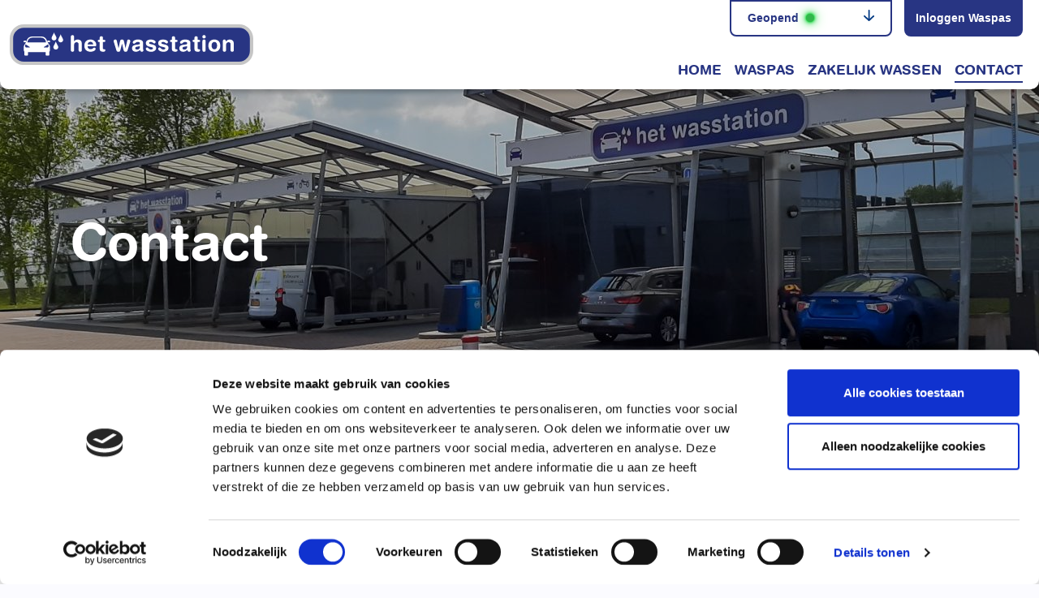

--- FILE ---
content_type: text/html; charset=UTF-8
request_url: https://www.hetwasstation.nl/contact
body_size: 4262
content:


<!DOCTYPE html>
<html xmlns="http://www.w3.org/1999/xhtml" xmlns="http://www.w3.org/1999/html" lang="nl-NL">
<head>
    <meta charset="utf-8"/>
    <meta http-equiv="X-UA-Compatible" content="IE=edge,chrome=1">
    <meta name="viewport" content="width=device-width"/>

    <link rel="stylesheet" href="/dist/css/style.css">
    <link rel="home" href="https://www.hetwasstation.nl/"/>

    <link rel="apple-touch-icon" sizes="180x180" href="/apple-touch-icon.png?v=eEY4AzBbBk">
    <link rel="icon" type="image/png" sizes="32x32" href="/favicon-32x32.png?v=eEY4AzBbBk">
    <link rel="icon" type="image/png" sizes="16x16" href="/favicon-16x16.png?v=eEY4AzBbBk">
    <link rel="manifest" href="/site.webmanifest?v=eEY4AzBbBk">
    <link rel="mask-icon" href="/safari-pinned-tab.svg?v=eEY4AzBbBk" color="#283583">
    <link rel="shortcut icon" href="/favicon.ico?v=eEY4AzBbBk">
    <meta name="msapplication-TileColor" content="#283583">
    <meta name="theme-color" content="#283583">

    <script id="Cookiebot" src="https://consent.cookiebot.com/uc.js" data-cbid="c8485739-ca01-450a-aa80-c0ce7c577651" data-blockingmode="auto" type="text/javascript"></script>



<title>Contact | Het Wasstation</title>
<script>window.dataLayer = window.dataLayer || [];
function gtag(){dataLayer.push(arguments)};
gtag('js', new Date());
gtag('config', 'G-F2C0YY9EPR', {'send_page_view': true,'anonymize_ip': true,'link_attribution': false,'allow_display_features': false});
</script>
<script>(function(i,s,o,g,r,a,m){i['GoogleAnalyticsObject']=r;i[r]=i[r]||function(){
(i[r].q=i[r].q||[]).push(arguments)},i[r].l=1*new Date();a=s.createElement(o),
m=s.getElementsByTagName(o)[0];a.async=1;a.src=g;m.parentNode.insertBefore(a,m)
})(window,document,'script','https://www.google-analytics.com/analytics.js','ga');
ga('create', 'UA-31563146-1', 'auto');
ga('set', 'anonymizeIp', true);
ga('send', 'pageview');
</script><meta name="generator" content="SEOmatic">
<meta name="keywords" content="Openingstijden,Wasboxen,Wasstraat,Contact,E-mail">
<meta name="description" content="Het Wasstation is 7 dagen per week van 6:00 tot 23:00 geopend.">
<meta name="referrer" content="no-referrer-when-downgrade">
<meta name="robots" content="all">
<meta content="255241047831264" property="fb:profile_id">
<meta content="nl_NL" property="og:locale">
<meta content="Het Wasstation" property="og:site_name">
<meta content="website" property="og:type">
<meta content="https://www.hetwasstation.nl/contact" property="og:url">
<meta content="Contact" property="og:title">
<meta content="Het Wasstation is 7 dagen per week van 6:00 tot 23:00 geopend." property="og:description">
<meta content="https://www.hetwasstation.nl/afbeeldingen/_1200x630_crop_center-center_82_none/20210529_161614_2021-07-05-215211.jpg?mtime=1625521931" property="og:image">
<meta content="1200" property="og:image:width">
<meta content="630" property="og:image:height">
<meta content="Het Wasstation is 7 dagen per week van 6:00 tot 23:00 geopend." property="og:image:alt">
<meta content="https://www.facebook.com/HetWasstation" property="og:see_also">
<meta name="google-site-verification" content="LebdPChdoszkTtJ-lJczvHEe3yCCiXMmMk6vby0beuA">
<link href="https://www.hetwasstation.nl/contact" rel="canonical">
<link href="https://www.hetwasstation.nl" rel="home"></head>

<body><script async src="https://www.googletagmanager.com/gtag/js?id=G-F2C0YY9EPR"></script>



<div class="c-offcanvas-content-wrap">
    <div class="page shadow">
        <header class="container-fluid position-relative">
            <div class="top-nav">
                <div class="top-nav__status">

                    <div class="d-flex justify-content-between px-2">
                        <div>
                                                            Geopend <span class="light light--open"></span>
                            
                        </div><img src="/dist/images/arrow-down.svg" height="14">
                    </div>

                    <div class="row top-nav__status--extended">
                        <div class="col flex-column">
                            <div>
                                Wasstraat
                            </div>
                            <div>Wasboxen</div>
                        </div>
                        <div class="col-auto flex-column px-0">
                            <div>
                                                                    <span class="light light--open"></span>
                                                            </div>
                            <div>
                                                                    <span class="light light--open"></span>
                                                            </div>
                        </div>
                        <div class="col flex-column">
                            <div>

                                                                    tot 21:00
                                                            </div>
                            <div>
                                                                    tot 23:00
                                                            </div>
                        </div>
                    </div>
                </div>
                <a href="https://wasstation-portal.cmps.services/" target="_blank" class="top-nav__login">Inloggen Waspas</a>
            </div>
            <div class="row position-relative no-gutters">

                <nav class="d-flex justify-content-between navbar navbar--z navbar-expand-lg navbar-light  w-100  ">

                    <a href="/" class="site-logo"><img src="/dist/images/logo.svg" alt="Het Wasstation" class="navbar-brand" > </a>
                    <button class="hamburger hamburger--collapse-r js-hamburger" id="triggerButton" type="button">
                        <span class="hamburger-box">
                            <span class="hamburger-inner"></span>
                        </span>
                    </button>

                    <nav class="collapse navbar-collapse justify-content-end align-self-end" id="lenav" >
                        
                                                <ul class="navbar-nav text-uppercase ">
                                                                                        
                            <li class="nav-item   ">


                                                                    <a class="nav-link " href="https://www.hetwasstation.nl/">Home</a>
                                                            </li>
                                                    
                                                                                        
                            <li class="nav-item   ">


                                                                    <a class="nav-link " href="https://www.hetwasstation.nl/waspas">Waspas</a>
                                                            </li>
                                                    
                                                                                        
                            <li class="nav-item   ">


                                                                    <a class="nav-link " href="https://www.hetwasstation.nl/zakelijk-wassen">Zakelijk wassen</a>
                                                            </li>
                                                    
                                                                                        
                            <li class="nav-item   active">


                                                                    <a class="nav-link nav-link--active" href="https://www.hetwasstation.nl/contact">Contact</a>
                                                            </li>
                                                    
                                                    </ul>

                        
                    </nav>

                </nav>
            </div>
                <div class="row no-gutters">
<div class="hero-banner px-0" >
    <picture class="hero-background">
        <source srcset="/afbeeldingen/_heroMobile/20210529_161614_2021-07-05-215211.jpg"
                media="(max-width: 460px)">
        <source srcset="/afbeeldingen/_heroTablet/20210529_161614_2021-07-05-215211.jpg"
                media="(max-width: 768px)">
        <img src="/afbeeldingen/_heroDesktop/20210529_161614_2021-07-05-215211.jpg">
    </picture>


    <div class="hero-title">
        <h1>Contact</h1>
    </div>
</div>
</div>        </header>

        <main role="main">
                <div class="container">
        <div class="row row-cols-md-2">
            <div class="col-12 col-md-5  contact-data">
                <h2>Contactgegevens</h2>
<p>Het oog 3A<br />2371 AZ Roelofarendsveen<br /><a href="mailto:klantenservice@dhmo.nl" target="_blank" rel="noreferrer noopener">klantenservice@dhmo.nl</a><br /><br /></p>
<h2>Openingstijden</h2>
<p><strong>Wasstraat</strong><br />maandag t/m vrijdag	08.00 - 21:00<br />zaterdag	08.00 - 20:00<br />zondag	09.00 - 20:00<br /></p>
<p><strong>Wasboxen</strong><br />maandag t/m vrijdag	06.00 - 23:00</p>
            </div>
            <div class="col-12 col-md-7">
                <iframe src="https://www.google.com/maps/embed?pb=!1m18!1m12!1m3!1d2445.3293247902902!2d4.6145873516888045!3d52.20106257965577!2m3!1f0!2f0!3f0!3m2!1i1024!2i768!4f13.1!3m3!1m2!1s0x47c5c34f3bd54b95%3A0xb74fa21a3fbf3f6c!2sHet%20Wasstation!5e0!3m2!1snl!2snl!4v1617832369652!5m2!1snl!2snl" width="794" height="440" style="border:0;" allowfullscreen="" loading="lazy"></iframe>
            </div>
        </div>
    </div>
        </main>



        <footer class="page-foot text-white">
            <div class="container">
                <div class="row align-items-center justify-content-md-between pt-4 pb-2">
                    <div class="col-12 col-md-5 col-lg-4 col-xl-3 mb-3 mb-md-0 text-center text-md-start">
                        <img src="/dist/images/logo.svg" class="page-foot__logo">
                    </div>
                    <div class="col-12  col-md-4 col-lg-3   ">
                        <address class="mb-0 lh-lg text-md-end">
                            Het Oog 3A<br>
                            2371 AZ , Roelofarendsveen<br>
                            <a href="mailto:info@hetwasstation.nl" class="text-decoration-none text-white">info@hetwasstation.nl</a>
                        </address>
                    </div>
                </div>
                <div class="row ">
                    <div class="col-12 col-md text-md-right mb-2">
                        <div class="page-foot__credits  ">
                            &copy; Het Wasstation 2026
                            <p><a href="https://www.hetwasstation.nl/cookieverklaring">Cookieverklaring</a></p>
<p><a href="https://www.bovag.nl/BovagWebsite/media/BovagMediaFiles/Downloads/Garantie%20en%20voorwaarden/Algemene-voorwaarden-BOVAG-Autowas-en-Poetsvbedrijven-zakelijk-(web-printbestand).pdf">Algemene voorwaarden</a></p>
<p>Tankstation Roelofarendsveen B.V. </p>
<p>KvK nummer: 83549471</p>
<p>BTW nummer: NL8629.13.226.B.01<br /></p>

                        </div>
                    </div>
                </div>


            </div>
        </footer>
    </div>
</div>
<aside id="offCanvas">
    
        <nav>
    <ul class="offcanvas-nav">
                            
        <li class="offcanvas-nav__item   ">


                            <a class="offcanvas-nav__link" href="https://www.hetwasstation.nl/">Home</a>
                    </li>
    
                            
        <li class="offcanvas-nav__item   ">


                            <a class="offcanvas-nav__link" href="https://www.hetwasstation.nl/waspas">Waspas</a>
                    </li>
    
                            
        <li class="offcanvas-nav__item   ">


                            <a class="offcanvas-nav__link" href="https://www.hetwasstation.nl/zakelijk-wassen">Zakelijk wassen</a>
                    </li>
    
                            
        <li class="offcanvas-nav__item   active">


                            <a class="offcanvas-nav__link" href="https://www.hetwasstation.nl/contact">Contact</a>
                    </li>
    
                <li class="offcanvas-nav__item">
            <a class="offcanvas-nav__link" href="https://wasstation-portal.cmps.services/" target="_blank">Inloggen Waspas</a>

        </li>

    </ul>

        </nav>

    <div class="offcanvas__status ">
        <div class="row justify-content-end">
            <div class="col-auto mb-3">
                                    Geopend <span class="light light--open"></span>
                            </div>
        </div>

        <div class="row justify-content-end">
            <div class="col-auto flex-column">
                <div>Wasstraat</div>
                <div>Wasboxen</div>
            </div>
            <div class="col-auto flex-column px-0">
                <div>
                                            <span class="light light--open"></span>
                                    </div>
                <div>
                                            <span class="light light--open"></span>
                                    </div>
            </div>
            <div class="col-auto flex-column">
                <div>
                                            tot 21:00
                                    </div>
                <div>
                                            tot 23:00
                                    </div>
            </div>
        </div>
    </div>


</aside>
<script src="/dist/js/manifest.js"></script>
<script src="/dist/js/vendor.js"></script>
<script src="/dist/js/main.js"></script>

<script type="application/ld+json">{"@context":"http://schema.org","@graph":[{"@type":"ContactPage","author":{"@id":"#identity"},"copyrightHolder":{"@id":"#identity"},"copyrightYear":"2021","creator":{"@id":"#creator"},"dateModified":"2025-04-15T15:58:45+02:00","datePublished":"2021-04-07T23:15:00+02:00","description":"Het Wasstation is 7 dagen per week van 6:00 tot 23:00 geopend.","headline":"Contact","image":{"@type":"ImageObject","url":"https://www.hetwasstation.nl/afbeeldingen/_1200x630_crop_center-center_82_none/20210529_161614_2021-07-05-215211.jpg?mtime=1625521931"},"inLanguage":"nl-nl","mainEntityOfPage":"https://www.hetwasstation.nl/contact","name":"Contact","publisher":{"@id":"#creator"},"url":"https://www.hetwasstation.nl/contact"},{"@id":"#identity","@type":"AutoWash","address":{"@type":"PostalAddress","addressCountry":"Nederland","addressLocality":"Roelofarendsveen","addressRegion":"Zuid-Holland","postalCode":"2371 AZ","streetAddress":"Het Oog 3A"},"alternateName":"Wijsman B.V.","email":"wijsmanbv@me.com","founder":"Joor Wijsman","foundingLocation":"Roelofarendsveen","geo":{"@type":"GeoCoordinates","latitude":"52.200920","longitude":"4.616590"},"name":"Het Wasstation","openingHoursSpecification":[{"@type":"OpeningHoursSpecification","closes":"23:00:00","dayOfWeek":["Sunday"],"opens":"06:00:00"},{"@type":"OpeningHoursSpecification","closes":"23:00:00","dayOfWeek":["Monday"],"opens":"06:00:00"},{"@type":"OpeningHoursSpecification","closes":"23:00:00","dayOfWeek":["Tuesday"],"opens":"06:00:00"},{"@type":"OpeningHoursSpecification","closes":"23:00:00","dayOfWeek":["Wednesday"],"opens":"06:00:00"},{"@type":"OpeningHoursSpecification","closes":"23:00:00","dayOfWeek":["Thursday"],"opens":"06:00:00"},{"@type":"OpeningHoursSpecification","closes":"23:00:00","dayOfWeek":["Friday"],"opens":"06:00:00"},{"@type":"OpeningHoursSpecification","closes":"23:00:00","dayOfWeek":["Saturday"],"opens":"06:00:00"}],"priceRange":"$$$","sameAs":["https://www.facebook.com/HetWasstation"]},{"@id":"#creator","@type":"Organization"},{"@type":"BreadcrumbList","description":"Breadcrumbs list","itemListElement":[{"@type":"ListItem","item":"https://www.hetwasstation.nl","name":"Home","position":1},{"@type":"ListItem","item":"https://www.hetwasstation.nl/contact","name":"Contact","position":2}],"name":"Breadcrumbs"}]}</script></body>
</html>


--- FILE ---
content_type: application/javascript
request_url: https://www.hetwasstation.nl/dist/js/main.js
body_size: 18757
content:
(window["webpackJsonp"] = window["webpackJsonp"] || []).push([["/web/dist/js/main"],{

/***/ "./node_modules/bootstrap/js/src/base-component.js":
/*!*********************************************************!*\
  !*** ./node_modules/bootstrap/js/src/base-component.js ***!
  \*********************************************************/
/*! exports provided: default */
/***/ (function(module, __webpack_exports__, __webpack_require__) {

"use strict";
__webpack_require__.r(__webpack_exports__);
/* harmony import */ var _dom_data__WEBPACK_IMPORTED_MODULE_0__ = __webpack_require__(/*! ./dom/data */ "./node_modules/bootstrap/js/src/dom/data.js");
/**
 * --------------------------------------------------------------------------
 * Bootstrap (v5.0.0-beta2): base-component.js
 * Licensed under MIT (https://github.com/twbs/bootstrap/blob/main/LICENSE)
 * --------------------------------------------------------------------------
 */



/**
 * ------------------------------------------------------------------------
 * Constants
 * ------------------------------------------------------------------------
 */

const VERSION = '5.0.0-beta2'

class BaseComponent {
  constructor(element) {
    if (!element) {
      return
    }

    this._element = element
    _dom_data__WEBPACK_IMPORTED_MODULE_0__["default"].setData(element, this.constructor.DATA_KEY, this)
  }

  dispose() {
    _dom_data__WEBPACK_IMPORTED_MODULE_0__["default"].removeData(this._element, this.constructor.DATA_KEY)
    this._element = null
  }

  /** Static */

  static getInstance(element) {
    return _dom_data__WEBPACK_IMPORTED_MODULE_0__["default"].getData(element, this.DATA_KEY)
  }

  static get VERSION() {
    return VERSION
  }
}

/* harmony default export */ __webpack_exports__["default"] = (BaseComponent);


/***/ }),

/***/ "./node_modules/bootstrap/js/src/collapse.js":
/*!***************************************************!*\
  !*** ./node_modules/bootstrap/js/src/collapse.js ***!
  \***************************************************/
/*! exports provided: default */
/***/ (function(module, __webpack_exports__, __webpack_require__) {

"use strict";
__webpack_require__.r(__webpack_exports__);
/* harmony import */ var _util_index__WEBPACK_IMPORTED_MODULE_0__ = __webpack_require__(/*! ./util/index */ "./node_modules/bootstrap/js/src/util/index.js");
/* harmony import */ var _dom_data__WEBPACK_IMPORTED_MODULE_1__ = __webpack_require__(/*! ./dom/data */ "./node_modules/bootstrap/js/src/dom/data.js");
/* harmony import */ var _dom_event_handler__WEBPACK_IMPORTED_MODULE_2__ = __webpack_require__(/*! ./dom/event-handler */ "./node_modules/bootstrap/js/src/dom/event-handler.js");
/* harmony import */ var _dom_manipulator__WEBPACK_IMPORTED_MODULE_3__ = __webpack_require__(/*! ./dom/manipulator */ "./node_modules/bootstrap/js/src/dom/manipulator.js");
/* harmony import */ var _dom_selector_engine__WEBPACK_IMPORTED_MODULE_4__ = __webpack_require__(/*! ./dom/selector-engine */ "./node_modules/bootstrap/js/src/dom/selector-engine.js");
/* harmony import */ var _base_component__WEBPACK_IMPORTED_MODULE_5__ = __webpack_require__(/*! ./base-component */ "./node_modules/bootstrap/js/src/base-component.js");
/**
 * --------------------------------------------------------------------------
 * Bootstrap (v5.0.0-beta2): collapse.js
 * Licensed under MIT (https://github.com/twbs/bootstrap/blob/main/LICENSE)
 * --------------------------------------------------------------------------
 */








/**
 * ------------------------------------------------------------------------
 * Constants
 * ------------------------------------------------------------------------
 */

const NAME = 'collapse'
const DATA_KEY = 'bs.collapse'
const EVENT_KEY = `.${DATA_KEY}`
const DATA_API_KEY = '.data-api'

const Default = {
  toggle: true,
  parent: ''
}

const DefaultType = {
  toggle: 'boolean',
  parent: '(string|element)'
}

const EVENT_SHOW = `show${EVENT_KEY}`
const EVENT_SHOWN = `shown${EVENT_KEY}`
const EVENT_HIDE = `hide${EVENT_KEY}`
const EVENT_HIDDEN = `hidden${EVENT_KEY}`
const EVENT_CLICK_DATA_API = `click${EVENT_KEY}${DATA_API_KEY}`

const CLASS_NAME_SHOW = 'show'
const CLASS_NAME_COLLAPSE = 'collapse'
const CLASS_NAME_COLLAPSING = 'collapsing'
const CLASS_NAME_COLLAPSED = 'collapsed'

const WIDTH = 'width'
const HEIGHT = 'height'

const SELECTOR_ACTIVES = '.show, .collapsing'
const SELECTOR_DATA_TOGGLE = '[data-bs-toggle="collapse"]'

/**
 * ------------------------------------------------------------------------
 * Class Definition
 * ------------------------------------------------------------------------
 */

class Collapse extends _base_component__WEBPACK_IMPORTED_MODULE_5__["default"] {
  constructor(element, config) {
    super(element)

    this._isTransitioning = false
    this._config = this._getConfig(config)
    this._triggerArray = _dom_selector_engine__WEBPACK_IMPORTED_MODULE_4__["default"].find(
      `${SELECTOR_DATA_TOGGLE}[href="#${element.id}"],` +
      `${SELECTOR_DATA_TOGGLE}[data-bs-target="#${element.id}"]`
    )

    const toggleList = _dom_selector_engine__WEBPACK_IMPORTED_MODULE_4__["default"].find(SELECTOR_DATA_TOGGLE)

    for (let i = 0, len = toggleList.length; i < len; i++) {
      const elem = toggleList[i]
      const selector = Object(_util_index__WEBPACK_IMPORTED_MODULE_0__["getSelectorFromElement"])(elem)
      const filterElement = _dom_selector_engine__WEBPACK_IMPORTED_MODULE_4__["default"].find(selector)
        .filter(foundElem => foundElem === element)

      if (selector !== null && filterElement.length) {
        this._selector = selector
        this._triggerArray.push(elem)
      }
    }

    this._parent = this._config.parent ? this._getParent() : null

    if (!this._config.parent) {
      this._addAriaAndCollapsedClass(this._element, this._triggerArray)
    }

    if (this._config.toggle) {
      this.toggle()
    }
  }

  // Getters

  static get Default() {
    return Default
  }

  static get DATA_KEY() {
    return DATA_KEY
  }

  // Public

  toggle() {
    if (this._element.classList.contains(CLASS_NAME_SHOW)) {
      this.hide()
    } else {
      this.show()
    }
  }

  show() {
    if (this._isTransitioning || this._element.classList.contains(CLASS_NAME_SHOW)) {
      return
    }

    let actives
    let activesData

    if (this._parent) {
      actives = _dom_selector_engine__WEBPACK_IMPORTED_MODULE_4__["default"].find(SELECTOR_ACTIVES, this._parent)
        .filter(elem => {
          if (typeof this._config.parent === 'string') {
            return elem.getAttribute('data-bs-parent') === this._config.parent
          }

          return elem.classList.contains(CLASS_NAME_COLLAPSE)
        })

      if (actives.length === 0) {
        actives = null
      }
    }

    const container = _dom_selector_engine__WEBPACK_IMPORTED_MODULE_4__["default"].findOne(this._selector)
    if (actives) {
      const tempActiveData = actives.find(elem => container !== elem)
      activesData = tempActiveData ? _dom_data__WEBPACK_IMPORTED_MODULE_1__["default"].getData(tempActiveData, DATA_KEY) : null

      if (activesData && activesData._isTransitioning) {
        return
      }
    }

    const startEvent = _dom_event_handler__WEBPACK_IMPORTED_MODULE_2__["default"].trigger(this._element, EVENT_SHOW)
    if (startEvent.defaultPrevented) {
      return
    }

    if (actives) {
      actives.forEach(elemActive => {
        if (container !== elemActive) {
          Collapse.collapseInterface(elemActive, 'hide')
        }

        if (!activesData) {
          _dom_data__WEBPACK_IMPORTED_MODULE_1__["default"].setData(elemActive, DATA_KEY, null)
        }
      })
    }

    const dimension = this._getDimension()

    this._element.classList.remove(CLASS_NAME_COLLAPSE)
    this._element.classList.add(CLASS_NAME_COLLAPSING)

    this._element.style[dimension] = 0

    if (this._triggerArray.length) {
      this._triggerArray.forEach(element => {
        element.classList.remove(CLASS_NAME_COLLAPSED)
        element.setAttribute('aria-expanded', true)
      })
    }

    this.setTransitioning(true)

    const complete = () => {
      this._element.classList.remove(CLASS_NAME_COLLAPSING)
      this._element.classList.add(CLASS_NAME_COLLAPSE, CLASS_NAME_SHOW)

      this._element.style[dimension] = ''

      this.setTransitioning(false)

      _dom_event_handler__WEBPACK_IMPORTED_MODULE_2__["default"].trigger(this._element, EVENT_SHOWN)
    }

    const capitalizedDimension = dimension[0].toUpperCase() + dimension.slice(1)
    const scrollSize = `scroll${capitalizedDimension}`
    const transitionDuration = Object(_util_index__WEBPACK_IMPORTED_MODULE_0__["getTransitionDurationFromElement"])(this._element)

    _dom_event_handler__WEBPACK_IMPORTED_MODULE_2__["default"].one(this._element, 'transitionend', complete)

    Object(_util_index__WEBPACK_IMPORTED_MODULE_0__["emulateTransitionEnd"])(this._element, transitionDuration)
    this._element.style[dimension] = `${this._element[scrollSize]}px`
  }

  hide() {
    if (this._isTransitioning || !this._element.classList.contains(CLASS_NAME_SHOW)) {
      return
    }

    const startEvent = _dom_event_handler__WEBPACK_IMPORTED_MODULE_2__["default"].trigger(this._element, EVENT_HIDE)
    if (startEvent.defaultPrevented) {
      return
    }

    const dimension = this._getDimension()

    this._element.style[dimension] = `${this._element.getBoundingClientRect()[dimension]}px`

    Object(_util_index__WEBPACK_IMPORTED_MODULE_0__["reflow"])(this._element)

    this._element.classList.add(CLASS_NAME_COLLAPSING)
    this._element.classList.remove(CLASS_NAME_COLLAPSE, CLASS_NAME_SHOW)

    const triggerArrayLength = this._triggerArray.length
    if (triggerArrayLength > 0) {
      for (let i = 0; i < triggerArrayLength; i++) {
        const trigger = this._triggerArray[i]
        const elem = Object(_util_index__WEBPACK_IMPORTED_MODULE_0__["getElementFromSelector"])(trigger)

        if (elem && !elem.classList.contains(CLASS_NAME_SHOW)) {
          trigger.classList.add(CLASS_NAME_COLLAPSED)
          trigger.setAttribute('aria-expanded', false)
        }
      }
    }

    this.setTransitioning(true)

    const complete = () => {
      this.setTransitioning(false)
      this._element.classList.remove(CLASS_NAME_COLLAPSING)
      this._element.classList.add(CLASS_NAME_COLLAPSE)
      _dom_event_handler__WEBPACK_IMPORTED_MODULE_2__["default"].trigger(this._element, EVENT_HIDDEN)
    }

    this._element.style[dimension] = ''
    const transitionDuration = Object(_util_index__WEBPACK_IMPORTED_MODULE_0__["getTransitionDurationFromElement"])(this._element)

    _dom_event_handler__WEBPACK_IMPORTED_MODULE_2__["default"].one(this._element, 'transitionend', complete)
    Object(_util_index__WEBPACK_IMPORTED_MODULE_0__["emulateTransitionEnd"])(this._element, transitionDuration)
  }

  setTransitioning(isTransitioning) {
    this._isTransitioning = isTransitioning
  }

  dispose() {
    super.dispose()
    this._config = null
    this._parent = null
    this._triggerArray = null
    this._isTransitioning = null
  }

  // Private

  _getConfig(config) {
    config = {
      ...Default,
      ...config
    }
    config.toggle = Boolean(config.toggle) // Coerce string values
    Object(_util_index__WEBPACK_IMPORTED_MODULE_0__["typeCheckConfig"])(NAME, config, DefaultType)
    return config
  }

  _getDimension() {
    return this._element.classList.contains(WIDTH) ? WIDTH : HEIGHT
  }

  _getParent() {
    let { parent } = this._config

    if (Object(_util_index__WEBPACK_IMPORTED_MODULE_0__["isElement"])(parent)) {
      // it's a jQuery object
      if (typeof parent.jquery !== 'undefined' || typeof parent[0] !== 'undefined') {
        parent = parent[0]
      }
    } else {
      parent = _dom_selector_engine__WEBPACK_IMPORTED_MODULE_4__["default"].findOne(parent)
    }

    const selector = `${SELECTOR_DATA_TOGGLE}[data-bs-parent="${parent}"]`

    _dom_selector_engine__WEBPACK_IMPORTED_MODULE_4__["default"].find(selector, parent)
      .forEach(element => {
        const selected = Object(_util_index__WEBPACK_IMPORTED_MODULE_0__["getElementFromSelector"])(element)

        this._addAriaAndCollapsedClass(
          selected,
          [element]
        )
      })

    return parent
  }

  _addAriaAndCollapsedClass(element, triggerArray) {
    if (!element || !triggerArray.length) {
      return
    }

    const isOpen = element.classList.contains(CLASS_NAME_SHOW)

    triggerArray.forEach(elem => {
      if (isOpen) {
        elem.classList.remove(CLASS_NAME_COLLAPSED)
      } else {
        elem.classList.add(CLASS_NAME_COLLAPSED)
      }

      elem.setAttribute('aria-expanded', isOpen)
    })
  }

  // Static

  static collapseInterface(element, config) {
    let data = _dom_data__WEBPACK_IMPORTED_MODULE_1__["default"].getData(element, DATA_KEY)
    const _config = {
      ...Default,
      ..._dom_manipulator__WEBPACK_IMPORTED_MODULE_3__["default"].getDataAttributes(element),
      ...(typeof config === 'object' && config ? config : {})
    }

    if (!data && _config.toggle && typeof config === 'string' && /show|hide/.test(config)) {
      _config.toggle = false
    }

    if (!data) {
      data = new Collapse(element, _config)
    }

    if (typeof config === 'string') {
      if (typeof data[config] === 'undefined') {
        throw new TypeError(`No method named "${config}"`)
      }

      data[config]()
    }
  }

  static jQueryInterface(config) {
    return this.each(function () {
      Collapse.collapseInterface(this, config)
    })
  }
}

/**
 * ------------------------------------------------------------------------
 * Data Api implementation
 * ------------------------------------------------------------------------
 */

_dom_event_handler__WEBPACK_IMPORTED_MODULE_2__["default"].on(document, EVENT_CLICK_DATA_API, SELECTOR_DATA_TOGGLE, function (event) {
  // preventDefault only for <a> elements (which change the URL) not inside the collapsible element
  if (event.target.tagName === 'A' || (event.delegateTarget && event.delegateTarget.tagName === 'A')) {
    event.preventDefault()
  }

  const triggerData = _dom_manipulator__WEBPACK_IMPORTED_MODULE_3__["default"].getDataAttributes(this)
  const selector = Object(_util_index__WEBPACK_IMPORTED_MODULE_0__["getSelectorFromElement"])(this)
  const selectorElements = _dom_selector_engine__WEBPACK_IMPORTED_MODULE_4__["default"].find(selector)

  selectorElements.forEach(element => {
    const data = _dom_data__WEBPACK_IMPORTED_MODULE_1__["default"].getData(element, DATA_KEY)
    let config
    if (data) {
      // update parent attribute
      if (data._parent === null && typeof triggerData.parent === 'string') {
        data._config.parent = triggerData.parent
        data._parent = data._getParent()
      }

      config = 'toggle'
    } else {
      config = triggerData
    }

    Collapse.collapseInterface(element, config)
  })
})

/**
 * ------------------------------------------------------------------------
 * jQuery
 * ------------------------------------------------------------------------
 * add .Collapse to jQuery only if jQuery is present
 */

Object(_util_index__WEBPACK_IMPORTED_MODULE_0__["defineJQueryPlugin"])(NAME, Collapse)

/* harmony default export */ __webpack_exports__["default"] = (Collapse);


/***/ }),

/***/ "./node_modules/bootstrap/js/src/dom/data.js":
/*!***************************************************!*\
  !*** ./node_modules/bootstrap/js/src/dom/data.js ***!
  \***************************************************/
/*! exports provided: default */
/***/ (function(module, __webpack_exports__, __webpack_require__) {

"use strict";
__webpack_require__.r(__webpack_exports__);
/**
 * --------------------------------------------------------------------------
 * Bootstrap (v5.0.0-beta2): dom/data.js
 * Licensed under MIT (https://github.com/twbs/bootstrap/blob/main/LICENSE)
 * --------------------------------------------------------------------------
 */

/**
 * ------------------------------------------------------------------------
 * Constants
 * ------------------------------------------------------------------------
 */

const mapData = (() => {
  const storeData = {}
  let id = 1
  return {
    set(element, key, data) {
      if (typeof element.bsKey === 'undefined') {
        element.bsKey = {
          key,
          id
        }
        id++
      }

      storeData[element.bsKey.id] = data
    },
    get(element, key) {
      if (!element || typeof element.bsKey === 'undefined') {
        return null
      }

      const keyProperties = element.bsKey
      if (keyProperties.key === key) {
        return storeData[keyProperties.id]
      }

      return null
    },
    delete(element, key) {
      if (typeof element.bsKey === 'undefined') {
        return
      }

      const keyProperties = element.bsKey
      if (keyProperties.key === key) {
        delete storeData[keyProperties.id]
        delete element.bsKey
      }
    }
  }
})()

const Data = {
  setData(instance, key, data) {
    mapData.set(instance, key, data)
  },
  getData(instance, key) {
    return mapData.get(instance, key)
  },
  removeData(instance, key) {
    mapData.delete(instance, key)
  }
}

/* harmony default export */ __webpack_exports__["default"] = (Data);


/***/ }),

/***/ "./node_modules/bootstrap/js/src/dom/event-handler.js":
/*!************************************************************!*\
  !*** ./node_modules/bootstrap/js/src/dom/event-handler.js ***!
  \************************************************************/
/*! exports provided: default */
/***/ (function(module, __webpack_exports__, __webpack_require__) {

"use strict";
__webpack_require__.r(__webpack_exports__);
/* harmony import */ var _util_index__WEBPACK_IMPORTED_MODULE_0__ = __webpack_require__(/*! ../util/index */ "./node_modules/bootstrap/js/src/util/index.js");
/**
 * --------------------------------------------------------------------------
 * Bootstrap (v5.0.0-beta2): dom/event-handler.js
 * Licensed under MIT (https://github.com/twbs/bootstrap/blob/main/LICENSE)
 * --------------------------------------------------------------------------
 */



/**
 * ------------------------------------------------------------------------
 * Constants
 * ------------------------------------------------------------------------
 */

const namespaceRegex = /[^.]*(?=\..*)\.|.*/
const stripNameRegex = /\..*/
const stripUidRegex = /::\d+$/
const eventRegistry = {} // Events storage
let uidEvent = 1
const customEvents = {
  mouseenter: 'mouseover',
  mouseleave: 'mouseout'
}
const nativeEvents = new Set([
  'click',
  'dblclick',
  'mouseup',
  'mousedown',
  'contextmenu',
  'mousewheel',
  'DOMMouseScroll',
  'mouseover',
  'mouseout',
  'mousemove',
  'selectstart',
  'selectend',
  'keydown',
  'keypress',
  'keyup',
  'orientationchange',
  'touchstart',
  'touchmove',
  'touchend',
  'touchcancel',
  'pointerdown',
  'pointermove',
  'pointerup',
  'pointerleave',
  'pointercancel',
  'gesturestart',
  'gesturechange',
  'gestureend',
  'focus',
  'blur',
  'change',
  'reset',
  'select',
  'submit',
  'focusin',
  'focusout',
  'load',
  'unload',
  'beforeunload',
  'resize',
  'move',
  'DOMContentLoaded',
  'readystatechange',
  'error',
  'abort',
  'scroll'
])

/**
 * ------------------------------------------------------------------------
 * Private methods
 * ------------------------------------------------------------------------
 */

function getUidEvent(element, uid) {
  return (uid && `${uid}::${uidEvent++}`) || element.uidEvent || uidEvent++
}

function getEvent(element) {
  const uid = getUidEvent(element)

  element.uidEvent = uid
  eventRegistry[uid] = eventRegistry[uid] || {}

  return eventRegistry[uid]
}

function bootstrapHandler(element, fn) {
  return function handler(event) {
    event.delegateTarget = element

    if (handler.oneOff) {
      EventHandler.off(element, event.type, fn)
    }

    return fn.apply(element, [event])
  }
}

function bootstrapDelegationHandler(element, selector, fn) {
  return function handler(event) {
    const domElements = element.querySelectorAll(selector)

    for (let { target } = event; target && target !== this; target = target.parentNode) {
      for (let i = domElements.length; i--;) {
        if (domElements[i] === target) {
          event.delegateTarget = target

          if (handler.oneOff) {
            // eslint-disable-next-line unicorn/consistent-destructuring
            EventHandler.off(element, event.type, fn)
          }

          return fn.apply(target, [event])
        }
      }
    }

    // To please ESLint
    return null
  }
}

function findHandler(events, handler, delegationSelector = null) {
  const uidEventList = Object.keys(events)

  for (let i = 0, len = uidEventList.length; i < len; i++) {
    const event = events[uidEventList[i]]

    if (event.originalHandler === handler && event.delegationSelector === delegationSelector) {
      return event
    }
  }

  return null
}

function normalizeParams(originalTypeEvent, handler, delegationFn) {
  const delegation = typeof handler === 'string'
  const originalHandler = delegation ? delegationFn : handler

  // allow to get the native events from namespaced events ('click.bs.button' --> 'click')
  let typeEvent = originalTypeEvent.replace(stripNameRegex, '')
  const custom = customEvents[typeEvent]

  if (custom) {
    typeEvent = custom
  }

  const isNative = nativeEvents.has(typeEvent)

  if (!isNative) {
    typeEvent = originalTypeEvent
  }

  return [delegation, originalHandler, typeEvent]
}

function addHandler(element, originalTypeEvent, handler, delegationFn, oneOff) {
  if (typeof originalTypeEvent !== 'string' || !element) {
    return
  }

  if (!handler) {
    handler = delegationFn
    delegationFn = null
  }

  const [delegation, originalHandler, typeEvent] = normalizeParams(originalTypeEvent, handler, delegationFn)
  const events = getEvent(element)
  const handlers = events[typeEvent] || (events[typeEvent] = {})
  const previousFn = findHandler(handlers, originalHandler, delegation ? handler : null)

  if (previousFn) {
    previousFn.oneOff = previousFn.oneOff && oneOff

    return
  }

  const uid = getUidEvent(originalHandler, originalTypeEvent.replace(namespaceRegex, ''))
  const fn = delegation ?
    bootstrapDelegationHandler(element, handler, delegationFn) :
    bootstrapHandler(element, handler)

  fn.delegationSelector = delegation ? handler : null
  fn.originalHandler = originalHandler
  fn.oneOff = oneOff
  fn.uidEvent = uid
  handlers[uid] = fn

  element.addEventListener(typeEvent, fn, delegation)
}

function removeHandler(element, events, typeEvent, handler, delegationSelector) {
  const fn = findHandler(events[typeEvent], handler, delegationSelector)

  if (!fn) {
    return
  }

  element.removeEventListener(typeEvent, fn, Boolean(delegationSelector))
  delete events[typeEvent][fn.uidEvent]
}

function removeNamespacedHandlers(element, events, typeEvent, namespace) {
  const storeElementEvent = events[typeEvent] || {}

  Object.keys(storeElementEvent).forEach(handlerKey => {
    if (handlerKey.includes(namespace)) {
      const event = storeElementEvent[handlerKey]

      removeHandler(element, events, typeEvent, event.originalHandler, event.delegationSelector)
    }
  })
}

const EventHandler = {
  on(element, event, handler, delegationFn) {
    addHandler(element, event, handler, delegationFn, false)
  },

  one(element, event, handler, delegationFn) {
    addHandler(element, event, handler, delegationFn, true)
  },

  off(element, originalTypeEvent, handler, delegationFn) {
    if (typeof originalTypeEvent !== 'string' || !element) {
      return
    }

    const [delegation, originalHandler, typeEvent] = normalizeParams(originalTypeEvent, handler, delegationFn)
    const inNamespace = typeEvent !== originalTypeEvent
    const events = getEvent(element)
    const isNamespace = originalTypeEvent.startsWith('.')

    if (typeof originalHandler !== 'undefined') {
      // Simplest case: handler is passed, remove that listener ONLY.
      if (!events || !events[typeEvent]) {
        return
      }

      removeHandler(element, events, typeEvent, originalHandler, delegation ? handler : null)
      return
    }

    if (isNamespace) {
      Object.keys(events).forEach(elementEvent => {
        removeNamespacedHandlers(element, events, elementEvent, originalTypeEvent.slice(1))
      })
    }

    const storeElementEvent = events[typeEvent] || {}
    Object.keys(storeElementEvent).forEach(keyHandlers => {
      const handlerKey = keyHandlers.replace(stripUidRegex, '')

      if (!inNamespace || originalTypeEvent.includes(handlerKey)) {
        const event = storeElementEvent[keyHandlers]

        removeHandler(element, events, typeEvent, event.originalHandler, event.delegationSelector)
      }
    })
  },

  trigger(element, event, args) {
    if (typeof event !== 'string' || !element) {
      return null
    }

    const $ = Object(_util_index__WEBPACK_IMPORTED_MODULE_0__["getjQuery"])()
    const typeEvent = event.replace(stripNameRegex, '')
    const inNamespace = event !== typeEvent
    const isNative = nativeEvents.has(typeEvent)

    let jQueryEvent
    let bubbles = true
    let nativeDispatch = true
    let defaultPrevented = false
    let evt = null

    if (inNamespace && $) {
      jQueryEvent = $.Event(event, args)

      $(element).trigger(jQueryEvent)
      bubbles = !jQueryEvent.isPropagationStopped()
      nativeDispatch = !jQueryEvent.isImmediatePropagationStopped()
      defaultPrevented = jQueryEvent.isDefaultPrevented()
    }

    if (isNative) {
      evt = document.createEvent('HTMLEvents')
      evt.initEvent(typeEvent, bubbles, true)
    } else {
      evt = new CustomEvent(event, {
        bubbles,
        cancelable: true
      })
    }

    // merge custom information in our event
    if (typeof args !== 'undefined') {
      Object.keys(args).forEach(key => {
        Object.defineProperty(evt, key, {
          get() {
            return args[key]
          }
        })
      })
    }

    if (defaultPrevented) {
      evt.preventDefault()
    }

    if (nativeDispatch) {
      element.dispatchEvent(evt)
    }

    if (evt.defaultPrevented && typeof jQueryEvent !== 'undefined') {
      jQueryEvent.preventDefault()
    }

    return evt
  }
}

/* harmony default export */ __webpack_exports__["default"] = (EventHandler);


/***/ }),

/***/ "./node_modules/bootstrap/js/src/dom/manipulator.js":
/*!**********************************************************!*\
  !*** ./node_modules/bootstrap/js/src/dom/manipulator.js ***!
  \**********************************************************/
/*! exports provided: default */
/***/ (function(module, __webpack_exports__, __webpack_require__) {

"use strict";
__webpack_require__.r(__webpack_exports__);
/**
 * --------------------------------------------------------------------------
 * Bootstrap (v5.0.0-beta2): dom/manipulator.js
 * Licensed under MIT (https://github.com/twbs/bootstrap/blob/main/LICENSE)
 * --------------------------------------------------------------------------
 */

function normalizeData(val) {
  if (val === 'true') {
    return true
  }

  if (val === 'false') {
    return false
  }

  if (val === Number(val).toString()) {
    return Number(val)
  }

  if (val === '' || val === 'null') {
    return null
  }

  return val
}

function normalizeDataKey(key) {
  return key.replace(/[A-Z]/g, chr => `-${chr.toLowerCase()}`)
}

const Manipulator = {
  setDataAttribute(element, key, value) {
    element.setAttribute(`data-bs-${normalizeDataKey(key)}`, value)
  },

  removeDataAttribute(element, key) {
    element.removeAttribute(`data-bs-${normalizeDataKey(key)}`)
  },

  getDataAttributes(element) {
    if (!element) {
      return {}
    }

    const attributes = {}

    Object.keys(element.dataset)
      .filter(key => key.startsWith('bs'))
      .forEach(key => {
        let pureKey = key.replace(/^bs/, '')
        pureKey = pureKey.charAt(0).toLowerCase() + pureKey.slice(1, pureKey.length)
        attributes[pureKey] = normalizeData(element.dataset[key])
      })

    return attributes
  },

  getDataAttribute(element, key) {
    return normalizeData(element.getAttribute(`data-bs-${normalizeDataKey(key)}`))
  },

  offset(element) {
    const rect = element.getBoundingClientRect()

    return {
      top: rect.top + document.body.scrollTop,
      left: rect.left + document.body.scrollLeft
    }
  },

  position(element) {
    return {
      top: element.offsetTop,
      left: element.offsetLeft
    }
  }
}

/* harmony default export */ __webpack_exports__["default"] = (Manipulator);


/***/ }),

/***/ "./node_modules/bootstrap/js/src/dom/selector-engine.js":
/*!**************************************************************!*\
  !*** ./node_modules/bootstrap/js/src/dom/selector-engine.js ***!
  \**************************************************************/
/*! exports provided: default */
/***/ (function(module, __webpack_exports__, __webpack_require__) {

"use strict";
__webpack_require__.r(__webpack_exports__);
/**
 * --------------------------------------------------------------------------
 * Bootstrap (v5.0.0-beta2): dom/selector-engine.js
 * Licensed under MIT (https://github.com/twbs/bootstrap/blob/main/LICENSE)
 * --------------------------------------------------------------------------
 */

/**
 * ------------------------------------------------------------------------
 * Constants
 * ------------------------------------------------------------------------
 */

const NODE_TEXT = 3

const SelectorEngine = {
  find(selector, element = document.documentElement) {
    return [].concat(...Element.prototype.querySelectorAll.call(element, selector))
  },

  findOne(selector, element = document.documentElement) {
    return Element.prototype.querySelector.call(element, selector)
  },

  children(element, selector) {
    return [].concat(...element.children)
      .filter(child => child.matches(selector))
  },

  parents(element, selector) {
    const parents = []

    let ancestor = element.parentNode

    while (ancestor && ancestor.nodeType === Node.ELEMENT_NODE && ancestor.nodeType !== NODE_TEXT) {
      if (ancestor.matches(selector)) {
        parents.push(ancestor)
      }

      ancestor = ancestor.parentNode
    }

    return parents
  },

  prev(element, selector) {
    let previous = element.previousElementSibling

    while (previous) {
      if (previous.matches(selector)) {
        return [previous]
      }

      previous = previous.previousElementSibling
    }

    return []
  },

  next(element, selector) {
    let next = element.nextElementSibling

    while (next) {
      if (next.matches(selector)) {
        return [next]
      }

      next = next.nextElementSibling
    }

    return []
  }
}

/* harmony default export */ __webpack_exports__["default"] = (SelectorEngine);


/***/ }),

/***/ "./node_modules/bootstrap/js/src/util/index.js":
/*!*****************************************************!*\
  !*** ./node_modules/bootstrap/js/src/util/index.js ***!
  \*****************************************************/
/*! exports provided: getUID, getSelectorFromElement, getElementFromSelector, getTransitionDurationFromElement, triggerTransitionEnd, isElement, emulateTransitionEnd, typeCheckConfig, isVisible, findShadowRoot, noop, reflow, getjQuery, onDOMContentLoaded, isRTL, defineJQueryPlugin */
/***/ (function(module, __webpack_exports__, __webpack_require__) {

"use strict";
__webpack_require__.r(__webpack_exports__);
/* harmony export (binding) */ __webpack_require__.d(__webpack_exports__, "getUID", function() { return getUID; });
/* harmony export (binding) */ __webpack_require__.d(__webpack_exports__, "getSelectorFromElement", function() { return getSelectorFromElement; });
/* harmony export (binding) */ __webpack_require__.d(__webpack_exports__, "getElementFromSelector", function() { return getElementFromSelector; });
/* harmony export (binding) */ __webpack_require__.d(__webpack_exports__, "getTransitionDurationFromElement", function() { return getTransitionDurationFromElement; });
/* harmony export (binding) */ __webpack_require__.d(__webpack_exports__, "triggerTransitionEnd", function() { return triggerTransitionEnd; });
/* harmony export (binding) */ __webpack_require__.d(__webpack_exports__, "isElement", function() { return isElement; });
/* harmony export (binding) */ __webpack_require__.d(__webpack_exports__, "emulateTransitionEnd", function() { return emulateTransitionEnd; });
/* harmony export (binding) */ __webpack_require__.d(__webpack_exports__, "typeCheckConfig", function() { return typeCheckConfig; });
/* harmony export (binding) */ __webpack_require__.d(__webpack_exports__, "isVisible", function() { return isVisible; });
/* harmony export (binding) */ __webpack_require__.d(__webpack_exports__, "findShadowRoot", function() { return findShadowRoot; });
/* harmony export (binding) */ __webpack_require__.d(__webpack_exports__, "noop", function() { return noop; });
/* harmony export (binding) */ __webpack_require__.d(__webpack_exports__, "reflow", function() { return reflow; });
/* harmony export (binding) */ __webpack_require__.d(__webpack_exports__, "getjQuery", function() { return getjQuery; });
/* harmony export (binding) */ __webpack_require__.d(__webpack_exports__, "onDOMContentLoaded", function() { return onDOMContentLoaded; });
/* harmony export (binding) */ __webpack_require__.d(__webpack_exports__, "isRTL", function() { return isRTL; });
/* harmony export (binding) */ __webpack_require__.d(__webpack_exports__, "defineJQueryPlugin", function() { return defineJQueryPlugin; });
/**
 * --------------------------------------------------------------------------
 * Bootstrap (v5.0.0-beta2): util/index.js
 * Licensed under MIT (https://github.com/twbs/bootstrap/blob/main/LICENSE)
 * --------------------------------------------------------------------------
 */

const MAX_UID = 1000000
const MILLISECONDS_MULTIPLIER = 1000
const TRANSITION_END = 'transitionend'

// Shoutout AngusCroll (https://goo.gl/pxwQGp)
const toType = obj => {
  if (obj === null || obj === undefined) {
    return `${obj}`
  }

  return {}.toString.call(obj).match(/\s([a-z]+)/i)[1].toLowerCase()
}

/**
 * --------------------------------------------------------------------------
 * Public Util Api
 * --------------------------------------------------------------------------
 */

const getUID = prefix => {
  do {
    prefix += Math.floor(Math.random() * MAX_UID)
  } while (document.getElementById(prefix))

  return prefix
}

const getSelector = element => {
  let selector = element.getAttribute('data-bs-target')

  if (!selector || selector === '#') {
    let hrefAttr = element.getAttribute('href')

    // The only valid content that could double as a selector are IDs or classes,
    // so everything starting with `#` or `.`. If a "real" URL is used as the selector,
    // `document.querySelector` will rightfully complain it is invalid.
    // See https://github.com/twbs/bootstrap/issues/32273
    if (!hrefAttr || (!hrefAttr.includes('#') && !hrefAttr.startsWith('.'))) {
      return null
    }

    // Just in case some CMS puts out a full URL with the anchor appended
    if (hrefAttr.includes('#') && !hrefAttr.startsWith('#')) {
      hrefAttr = '#' + hrefAttr.split('#')[1]
    }

    selector = hrefAttr && hrefAttr !== '#' ? hrefAttr.trim() : null
  }

  return selector
}

const getSelectorFromElement = element => {
  const selector = getSelector(element)

  if (selector) {
    return document.querySelector(selector) ? selector : null
  }

  return null
}

const getElementFromSelector = element => {
  const selector = getSelector(element)

  return selector ? document.querySelector(selector) : null
}

const getTransitionDurationFromElement = element => {
  if (!element) {
    return 0
  }

  // Get transition-duration of the element
  let { transitionDuration, transitionDelay } = window.getComputedStyle(element)

  const floatTransitionDuration = Number.parseFloat(transitionDuration)
  const floatTransitionDelay = Number.parseFloat(transitionDelay)

  // Return 0 if element or transition duration is not found
  if (!floatTransitionDuration && !floatTransitionDelay) {
    return 0
  }

  // If multiple durations are defined, take the first
  transitionDuration = transitionDuration.split(',')[0]
  transitionDelay = transitionDelay.split(',')[0]

  return (Number.parseFloat(transitionDuration) + Number.parseFloat(transitionDelay)) * MILLISECONDS_MULTIPLIER
}

const triggerTransitionEnd = element => {
  element.dispatchEvent(new Event(TRANSITION_END))
}

const isElement = obj => (obj[0] || obj).nodeType

const emulateTransitionEnd = (element, duration) => {
  let called = false
  const durationPadding = 5
  const emulatedDuration = duration + durationPadding

  function listener() {
    called = true
    element.removeEventListener(TRANSITION_END, listener)
  }

  element.addEventListener(TRANSITION_END, listener)
  setTimeout(() => {
    if (!called) {
      triggerTransitionEnd(element)
    }
  }, emulatedDuration)
}

const typeCheckConfig = (componentName, config, configTypes) => {
  Object.keys(configTypes).forEach(property => {
    const expectedTypes = configTypes[property]
    const value = config[property]
    const valueType = value && isElement(value) ? 'element' : toType(value)

    if (!new RegExp(expectedTypes).test(valueType)) {
      throw new TypeError(
        `${componentName.toUpperCase()}: ` +
        `Option "${property}" provided type "${valueType}" ` +
        `but expected type "${expectedTypes}".`
      )
    }
  })
}

const isVisible = element => {
  if (!element) {
    return false
  }

  if (element.style && element.parentNode && element.parentNode.style) {
    const elementStyle = getComputedStyle(element)
    const parentNodeStyle = getComputedStyle(element.parentNode)

    return elementStyle.display !== 'none' &&
      parentNodeStyle.display !== 'none' &&
      elementStyle.visibility !== 'hidden'
  }

  return false
}

const findShadowRoot = element => {
  if (!document.documentElement.attachShadow) {
    return null
  }

  // Can find the shadow root otherwise it'll return the document
  if (typeof element.getRootNode === 'function') {
    const root = element.getRootNode()
    return root instanceof ShadowRoot ? root : null
  }

  if (element instanceof ShadowRoot) {
    return element
  }

  // when we don't find a shadow root
  if (!element.parentNode) {
    return null
  }

  return findShadowRoot(element.parentNode)
}

const noop = () => function () {}

const reflow = element => element.offsetHeight

const getjQuery = () => {
  const { jQuery } = window

  if (jQuery && !document.body.hasAttribute('data-bs-no-jquery')) {
    return jQuery
  }

  return null
}

const onDOMContentLoaded = callback => {
  if (document.readyState === 'loading') {
    document.addEventListener('DOMContentLoaded', callback)
  } else {
    callback()
  }
}

const isRTL = document.documentElement.dir === 'rtl'

const defineJQueryPlugin = (name, plugin) => {
  onDOMContentLoaded(() => {
    const $ = getjQuery()
    /* istanbul ignore if */
    if ($) {
      const JQUERY_NO_CONFLICT = $.fn[name]
      $.fn[name] = plugin.jQueryInterface
      $.fn[name].Constructor = plugin
      $.fn[name].noConflict = () => {
        $.fn[name] = JQUERY_NO_CONFLICT
        return plugin.jQueryInterface
      }
    }
  })
}




/***/ }),

/***/ "./node_modules/jquery-match-height/dist/jquery.matchHeight.js":
/*!*********************************************************************!*\
  !*** ./node_modules/jquery-match-height/dist/jquery.matchHeight.js ***!
  \*********************************************************************/
/*! no static exports found */
/***/ (function(module, exports, __webpack_require__) {

var __WEBPACK_AMD_DEFINE_FACTORY__, __WEBPACK_AMD_DEFINE_ARRAY__, __WEBPACK_AMD_DEFINE_RESULT__;/**
* jquery-match-height 0.7.2 by @liabru
* http://brm.io/jquery-match-height/
* License: MIT
*/

;(function(factory) { // eslint-disable-line no-extra-semi
    'use strict';
    if (true) {
        // AMD
        !(__WEBPACK_AMD_DEFINE_ARRAY__ = [__webpack_require__(/*! jquery */ "./node_modules/jquery/dist/jquery.js")], __WEBPACK_AMD_DEFINE_FACTORY__ = (factory),
				__WEBPACK_AMD_DEFINE_RESULT__ = (typeof __WEBPACK_AMD_DEFINE_FACTORY__ === 'function' ?
				(__WEBPACK_AMD_DEFINE_FACTORY__.apply(exports, __WEBPACK_AMD_DEFINE_ARRAY__)) : __WEBPACK_AMD_DEFINE_FACTORY__),
				__WEBPACK_AMD_DEFINE_RESULT__ !== undefined && (module.exports = __WEBPACK_AMD_DEFINE_RESULT__));
    } else {}
})(function($) {
    /*
    *  internal
    */

    var _previousResizeWidth = -1,
        _updateTimeout = -1;

    /*
    *  _parse
    *  value parse utility function
    */

    var _parse = function(value) {
        // parse value and convert NaN to 0
        return parseFloat(value) || 0;
    };

    /*
    *  _rows
    *  utility function returns array of jQuery selections representing each row
    *  (as displayed after float wrapping applied by browser)
    */

    var _rows = function(elements) {
        var tolerance = 1,
            $elements = $(elements),
            lastTop = null,
            rows = [];

        // group elements by their top position
        $elements.each(function(){
            var $that = $(this),
                top = $that.offset().top - _parse($that.css('margin-top')),
                lastRow = rows.length > 0 ? rows[rows.length - 1] : null;

            if (lastRow === null) {
                // first item on the row, so just push it
                rows.push($that);
            } else {
                // if the row top is the same, add to the row group
                if (Math.floor(Math.abs(lastTop - top)) <= tolerance) {
                    rows[rows.length - 1] = lastRow.add($that);
                } else {
                    // otherwise start a new row group
                    rows.push($that);
                }
            }

            // keep track of the last row top
            lastTop = top;
        });

        return rows;
    };

    /*
    *  _parseOptions
    *  handle plugin options
    */

    var _parseOptions = function(options) {
        var opts = {
            byRow: true,
            property: 'height',
            target: null,
            remove: false
        };

        if (typeof options === 'object') {
            return $.extend(opts, options);
        }

        if (typeof options === 'boolean') {
            opts.byRow = options;
        } else if (options === 'remove') {
            opts.remove = true;
        }

        return opts;
    };

    /*
    *  matchHeight
    *  plugin definition
    */

    var matchHeight = $.fn.matchHeight = function(options) {
        var opts = _parseOptions(options);

        // handle remove
        if (opts.remove) {
            var that = this;

            // remove fixed height from all selected elements
            this.css(opts.property, '');

            // remove selected elements from all groups
            $.each(matchHeight._groups, function(key, group) {
                group.elements = group.elements.not(that);
            });

            // TODO: cleanup empty groups

            return this;
        }

        if (this.length <= 1 && !opts.target) {
            return this;
        }

        // keep track of this group so we can re-apply later on load and resize events
        matchHeight._groups.push({
            elements: this,
            options: opts
        });

        // match each element's height to the tallest element in the selection
        matchHeight._apply(this, opts);

        return this;
    };

    /*
    *  plugin global options
    */

    matchHeight.version = '0.7.2';
    matchHeight._groups = [];
    matchHeight._throttle = 80;
    matchHeight._maintainScroll = false;
    matchHeight._beforeUpdate = null;
    matchHeight._afterUpdate = null;
    matchHeight._rows = _rows;
    matchHeight._parse = _parse;
    matchHeight._parseOptions = _parseOptions;

    /*
    *  matchHeight._apply
    *  apply matchHeight to given elements
    */

    matchHeight._apply = function(elements, options) {
        var opts = _parseOptions(options),
            $elements = $(elements),
            rows = [$elements];

        // take note of scroll position
        var scrollTop = $(window).scrollTop(),
            htmlHeight = $('html').outerHeight(true);

        // get hidden parents
        var $hiddenParents = $elements.parents().filter(':hidden');

        // cache the original inline style
        $hiddenParents.each(function() {
            var $that = $(this);
            $that.data('style-cache', $that.attr('style'));
        });

        // temporarily must force hidden parents visible
        $hiddenParents.css('display', 'block');

        // get rows if using byRow, otherwise assume one row
        if (opts.byRow && !opts.target) {

            // must first force an arbitrary equal height so floating elements break evenly
            $elements.each(function() {
                var $that = $(this),
                    display = $that.css('display');

                // temporarily force a usable display value
                if (display !== 'inline-block' && display !== 'flex' && display !== 'inline-flex') {
                    display = 'block';
                }

                // cache the original inline style
                $that.data('style-cache', $that.attr('style'));

                $that.css({
                    'display': display,
                    'padding-top': '0',
                    'padding-bottom': '0',
                    'margin-top': '0',
                    'margin-bottom': '0',
                    'border-top-width': '0',
                    'border-bottom-width': '0',
                    'height': '100px',
                    'overflow': 'hidden'
                });
            });

            // get the array of rows (based on element top position)
            rows = _rows($elements);

            // revert original inline styles
            $elements.each(function() {
                var $that = $(this);
                $that.attr('style', $that.data('style-cache') || '');
            });
        }

        $.each(rows, function(key, row) {
            var $row = $(row),
                targetHeight = 0;

            if (!opts.target) {
                // skip apply to rows with only one item
                if (opts.byRow && $row.length <= 1) {
                    $row.css(opts.property, '');
                    return;
                }

                // iterate the row and find the max height
                $row.each(function(){
                    var $that = $(this),
                        style = $that.attr('style'),
                        display = $that.css('display');

                    // temporarily force a usable display value
                    if (display !== 'inline-block' && display !== 'flex' && display !== 'inline-flex') {
                        display = 'block';
                    }

                    // ensure we get the correct actual height (and not a previously set height value)
                    var css = { 'display': display };
                    css[opts.property] = '';
                    $that.css(css);

                    // find the max height (including padding, but not margin)
                    if ($that.outerHeight(false) > targetHeight) {
                        targetHeight = $that.outerHeight(false);
                    }

                    // revert styles
                    if (style) {
                        $that.attr('style', style);
                    } else {
                        $that.css('display', '');
                    }
                });
            } else {
                // if target set, use the height of the target element
                targetHeight = opts.target.outerHeight(false);
            }

            // iterate the row and apply the height to all elements
            $row.each(function(){
                var $that = $(this),
                    verticalPadding = 0;

                // don't apply to a target
                if (opts.target && $that.is(opts.target)) {
                    return;
                }

                // handle padding and border correctly (required when not using border-box)
                if ($that.css('box-sizing') !== 'border-box') {
                    verticalPadding += _parse($that.css('border-top-width')) + _parse($that.css('border-bottom-width'));
                    verticalPadding += _parse($that.css('padding-top')) + _parse($that.css('padding-bottom'));
                }

                // set the height (accounting for padding and border)
                $that.css(opts.property, (targetHeight - verticalPadding) + 'px');
            });
        });

        // revert hidden parents
        $hiddenParents.each(function() {
            var $that = $(this);
            $that.attr('style', $that.data('style-cache') || null);
        });

        // restore scroll position if enabled
        if (matchHeight._maintainScroll) {
            $(window).scrollTop((scrollTop / htmlHeight) * $('html').outerHeight(true));
        }

        return this;
    };

    /*
    *  matchHeight._applyDataApi
    *  applies matchHeight to all elements with a data-match-height attribute
    */

    matchHeight._applyDataApi = function() {
        var groups = {};

        // generate groups by their groupId set by elements using data-match-height
        $('[data-match-height], [data-mh]').each(function() {
            var $this = $(this),
                groupId = $this.attr('data-mh') || $this.attr('data-match-height');

            if (groupId in groups) {
                groups[groupId] = groups[groupId].add($this);
            } else {
                groups[groupId] = $this;
            }
        });

        // apply matchHeight to each group
        $.each(groups, function() {
            this.matchHeight(true);
        });
    };

    /*
    *  matchHeight._update
    *  updates matchHeight on all current groups with their correct options
    */

    var _update = function(event) {
        if (matchHeight._beforeUpdate) {
            matchHeight._beforeUpdate(event, matchHeight._groups);
        }

        $.each(matchHeight._groups, function() {
            matchHeight._apply(this.elements, this.options);
        });

        if (matchHeight._afterUpdate) {
            matchHeight._afterUpdate(event, matchHeight._groups);
        }
    };

    matchHeight._update = function(throttle, event) {
        // prevent update if fired from a resize event
        // where the viewport width hasn't actually changed
        // fixes an event looping bug in IE8
        if (event && event.type === 'resize') {
            var windowWidth = $(window).width();
            if (windowWidth === _previousResizeWidth) {
                return;
            }
            _previousResizeWidth = windowWidth;
        }

        // throttle updates
        if (!throttle) {
            _update(event);
        } else if (_updateTimeout === -1) {
            _updateTimeout = setTimeout(function() {
                _update(event);
                _updateTimeout = -1;
            }, matchHeight._throttle);
        }
    };

    /*
    *  bind events
    */

    // apply on DOM ready event
    $(matchHeight._applyDataApi);

    // use on or bind where supported
    var on = $.fn.on ? 'on' : 'bind';

    // update heights on load and resize events
    $(window)[on]('load', function(event) {
        matchHeight._update(false, event);
    });

    // throttled update heights on resize events
    $(window)[on]('resize orientationchange', function(event) {
        matchHeight._update(true, event);
    });

});


/***/ }),

/***/ "./node_modules/js-offcanvas/dist/_js/js-offcanvas.pkgd.js":
/*!*****************************************************************!*\
  !*** ./node_modules/js-offcanvas/dist/_js/js-offcanvas.pkgd.js ***!
  \*****************************************************************/
/*! no static exports found */
/***/ (function(module, exports) {

;(function( window ){
	"use strict";

	var utils = window.utils || {};

	utils.classes = {
		hiddenVisually: "u-hidden-visually",
		modifier: "--",
		isActive: "is-active",
		isClosed: "is-closed",
		isOpen: "is-open",
		isClicked: "is-clicked",
		isAnimating: "is-animating",
		isVisible: "is-visible",
		hidden: "u-hidden"
	};

	utils.keyCodes = {
		BACKSPACE: 8,
		COMMA: 188,
		DELETE: 46,
		DOWN: 40,
		END: 35,
		ENTER: 13,
		ESCAPE: 27,
		HOME: 36,
		LEFT: 37,
		PAGE_DOWN: 34,
		PAGE_UP: 33,
		PERIOD: 190,
		RIGHT: 39,
		SPACE: 32,
		TAB: 9,
		UP: 38
	};

	utils.a11yclick = function(event) {
		var code = event.charCode || event.keyCode,
			type = event.type;

		if (type === 'click') {
			return true;
		} else if (type === 'keydown') {
			if (code === utils.keyCodes.SPACE || code === utils.keyCodes.ENTER) {
				return true;
			}
		} else {
			return false;
		}
	};

	utils.a11yclickBind = function(el, callback, name) {
		el.on("click." + name + " keydown." + name,function(event){
			if ( utils.a11yclick(event)) {
				event.preventDefault(event);
				if( callback && typeof callback === 'function' ) { callback.call(); }
				el.trigger('clicked.'+name);
			}
		});
	};

	utils.supportTransition = ('transition' in document.documentElement.style) || ('WebkitTransition' in document.documentElement.style);

	utils.whichTransitionEvent = function () {
		var el = document.createElement('fakeelement'),
			transitions = {
				'transition': 'transitionend',
				'WebkitTransition': 'webkitTransitionEnd'
			};

		for (var t in transitions) {
			if (el.style[t] !== undefined) {
				return transitions[t];
			}
		}
	};

	utils.transEndEventName = utils.whichTransitionEvent();

	utils.onEndTransition = function( el, callback ) {
		var onEndCallbackFn = function( ev ) {
			if( utils.supportTransition ) {
				if( ev.target != this ) return;
				this.removeEventListener( utils.transEndEventName, onEndCallbackFn );
			}
			if( callback && typeof callback === 'function' ) { callback.call(); }
		};
		if( utils.supportTransition ) {
			el.addEventListener( utils.transEndEventName, onEndCallbackFn );
		}
		else {
			onEndCallbackFn();
		}
	};

	utils.createModifierClass = function( cl, modifier ){
		return cl + utils.classes.modifier + modifier
	};

	utils.cssModifiers = function( modifiers, cssClasses, baseClass ){
		var arr = modifiers.split(",");
		for(var i=0, l = arr.length; i < l; i++){
			cssClasses.push( utils.createModifierClass(baseClass,arr[i].trim()) );
		}
	};

	utils.getMetaOptions = function( el, name, metadata ){
		var dataAttr = 'data-' + name,
			dataOptionsAttr = dataAttr + '-options',
			attr = el.getAttribute( dataAttr ) || el.getAttribute( dataOptionsAttr );
		try {
			return attr && JSON.parse( attr ) || {};
		} catch ( error ) {
			// log error, do not initialize
			if ( console ) {
				console.error( 'Error parsing ' + dataAttr + ' on ' + el.className + ': ' + error );
			}
			return;
		}
	};

	window.utils = utils;

})(this);


/*
 * TrapTabKey
 * Based on https://github.com/gdkraus/accessible-modal-dialog/blob/master/modal-window.js
 * Copyright (c) 2016 Vasileios Mitsaras.
 * Licensed under MIT
 */

(function( w, $ ){
	"use strict";

	var name = "trab-tab",
		componentName = name + "-component";

	w.componentNamespace = w.componentNamespace || {};

	var TrapTabKey = w.componentNamespace.TrapTabKey = function( element,options ){
		if( !element ){
			throw new Error( "Element required to initialize object" );
		}
		// assign element for method events
		this.element = element;
		this.$element = $( element );
		// Options
		options = options || {};
		this.options = $.extend( {}, this.defaults, options );
	};


	TrapTabKey.prototype.init = function(){

		if ( this.$element.data( componentName ) ) {
			return;
		}

		this.$element.data( componentName, this );
	};

	TrapTabKey.prototype.bindTrap = function(){
		var self = this;

		this.$element
			.on( 'keydown.' + name, function( e ){
				self._trapTabKey(self.$element, e );
			} );
	};

	TrapTabKey.prototype.unbindTrap = function(){
		this.$element
			.off( 'keydown.' + name);
	};

	TrapTabKey.prototype.giveFocus = function(){
		var self = this,
			opts = self.options;

		// get list of all children elements in given object
		var o = self.$element.find('*'),
			focusEl = self.$element.find('[data-focus]');

		// set the focus to the first keyboard focusable item
		focusEl.length ? focusEl.first().focus() : o.filter(opts.focusableElementsString).filter(':visible').first().focus();

	};


	TrapTabKey.prototype._trapTabKey = function(obj, evt){
		var self = this,
			opts = self.options;

		// if tab or shift-tab pressed
		if (evt.which == 9) {

			// get list of all children elements in given object
			var o = obj.find('*');

			// get list of focusable items
			var focusableItems;
			focusableItems = o.filter(opts.focusableElementsString).filter(':visible');

			// get currently focused item
			var focusedItem;
			focusedItem = jQuery(':focus');

			// get the number of focusable items
			var numberOfFocusableItems;
			numberOfFocusableItems = focusableItems.length;

			// get the index of the currently focused item
			var focusedItemIndex;
			focusedItemIndex = focusableItems.index(focusedItem);

			if (evt.shiftKey) {
				//back tab
				// if focused on first item and user preses back-tab, go to the last focusable item
				if (focusedItemIndex == 0) {
					focusableItems.get(numberOfFocusableItems - 1).focus();
					evt.preventDefault();
				}

			} else {
				//forward tab
				// if focused on the last item and user preses tab, go to the first focusable item
				if (focusedItemIndex == numberOfFocusableItems - 1) {
					focusableItems.get(0).focus();
					evt.preventDefault();
				}
			}
		}

	};

	TrapTabKey.prototype.defaults = {
		focusableElementsString : "a[href], area[href], input:not([disabled]), select:not([disabled]), textarea:not([disabled]), button:not([disabled]), iframe, object, embed, *[tabindex], *[contenteditable]"
	};

	TrapTabKey.defaults = TrapTabKey.prototype.defaults;

})(this, jQuery);

(function( window, $ ){
	"use strict";
	var name = "button",
		componentName = name + "-component",
		utils = window.utils,
		cl = {
			iconOnly: "icon-only",
			withIcon: "icon",
			toggleState: "toggle-state",
			showHide: "visible-on-active"
		};

	window.componentNamespace = window.componentNamespace || {};

	var Button = window.componentNamespace.Button = function( element, options ){
		if( !element ){
			throw new Error( "Element required to initialize object" );
		}
		// assign element for method events
		this.element = element;
		this.$element = $( element );
		// Options
		this.options = options = options || {};
		this.metadata = utils.getMetaOptions( this.element, name );
		this.options = $.extend( {}, this.defaults, this.metadata, options );
	};

	Button.prototype.init = function(){

		if ( this.$element.data( componentName ) ) {
			return;
		}

		this.$element.data( componentName, this );
		this.hasTitle = !!this.$element.attr( "title" );
		this.$element.trigger( "beforecreate." + name );
		this.isPressed = false;
		this.isExpanded = false;
		this._create();

	};

	Button.prototype._create = function(){
		var options = this.options,
			buttonTextClasses = [options.baseClass + '__text'];

		this._buttonClasses = [options.baseClass];
		if ( options.label === null ) {
			options.label = this.$element.html();
		}

		if ( options.wrapText ) {
			this.$buttonText = $( '<span></span>' ).html( options.label ).appendTo(this.$element.empty());
		}

		if ( options.icon ) {

			this.$buttonIcon = $( "<span class='"+ options.iconFamily +' ' + utils.createModifierClass(options.iconFamily, options.icon)+"'></span>" ).prependTo(this.$element);
			this._buttonClasses.push( utils.createModifierClass(options.baseClass,cl.withIcon) );

			if ( options.iconActive ) {
				options.toggle = true;
				this.$buttonIconActive = $( "<span class='"+ options.iconFamily  + ' ' + utils.createModifierClass(options.iconFamily, options.iconActive)+ ' ' +utils.createModifierClass(options.iconFamily, cl.showHide)+ "'></span>" ).insertAfter(this.$buttonIcon);
				this._buttonClasses.push( utils.createModifierClass(options.baseClass,cl.toggleState) );
			}
			if ( options.hideText ) {
				buttonTextClasses.push(utils.classes.hiddenVisually );
				this._buttonClasses.push( utils.createModifierClass(options.baseClass,cl.iconOnly) );
			}
		}

		if ( options.modifiers ) {
			utils.cssModifiers(options.modifiers,this._buttonClasses,options.baseClass);
		}
		if ( options.wrapText ) {
			this.$buttonText.addClass( buttonTextClasses.join( " " ) );
		}

		if ( options.textActive && options.wrapText ) {
			options.toggle = true;
			buttonTextClasses.push( utils.createModifierClass(options.baseClass+'__text',cl.showHide) );
			this._buttonClasses.push( utils.createModifierClass(options.baseClass,cl.toggleState) );

			this.$buttonTextActive = $( '<span></span>' )
				.addClass( buttonTextClasses.join( " " ) )
				.html( options.textActive )
				.insertAfter(this.$buttonText);
			this.$element.attr('aria-live','polite');
		}

		this.$element.addClass( this._buttonClasses.join( " " ) );

		if ( options.role) {
			this.$element.attr( "role", options.role );
		}
		if ( options.controls ) {
			this.controls(options.controls);
		}
		if ( options.pressed ) {
			this._isPressed(options.pressed);
		}
		if ( options.expanded ) {
			this.isPressed = true;
			this._isExpanded(options.expanded);
		}
		if ( !this.hasTitle && options.hideText && !options.hideTitle ) {
			this.$element.attr('title',this.$element.text());
		}
		this.$element.trigger( "create." + name );
	};

	Button.prototype._isPressed = function(state){
		this.isPressed = state;
		this.$element.attr( "aria-pressed", state )[ state ? "addClass" : "removeClass" ](utils.classes.isActive);
	};

	Button.prototype._isExpanded = function(state){
		this.isExpanded = state;
		this.$element.attr( "aria-expanded", state )[ state ? "addClass" : "removeClass" ](utils.classes.isActive);
	};

	Button.prototype.controls = function(el){
		this.$element.attr( "aria-controls", el );
	};

	Button.prototype.destroy = function(){
		var options = this.options;

		this.$element
			.removeData(componentName)
			.removeAttr('role')
			.removeAttr('aria-pressed')
			.removeAttr('aria-expanded')
			.removeAttr('aria-controls')
			.removeClass( this._buttonClasses.join( " " ) )
			.removeClass( utils.classes.isActive)
			.off("."+name);
		if ( this.options.icon ) {
			this.$element.find('[class^="'+this.options.iconFamily+'"]').remove();
		}

		if ( options.wrapText ) {
			var btnHtml = this.$buttonText.html();
			this.$element.empty().html(btnHtml);
		}

		this.element = null;
		this.$element = null;
	};

	Button.prototype.defaults = {
		baseClass:"c-button",
		role: "button",
		label: null,
		modifiers: null,
		controls: null,
		textActive: null,
		wrapText: true,
		hideText: false,
		hideTitle: false,
		icon: null,
		iconActive: null,
		iconFamily: "o-icon",
		iconPosition: null,
		pressed: false,
		expanded: false
	};

	Button.defaults = Button.prototype.defaults;

})(this, jQuery);

(function( w, $ ){
	"use strict";

	var pluginName = "jsButton",
		initSelector = ".js-button";

	$.fn[ pluginName ] = function(){
		return this.each( function(){
			new window.componentNamespace.Button( this ).init();
		});
	};

	// auto-init on enhance (which is called on domready)
	$( document ).bind( "enhance", function( e ){
		$( $( e.target ).is( initSelector ) && e.target ).add( initSelector, e.target ).filter( initSelector )[ pluginName ]();
	});
})(this, jQuery);

;(function( window, $ ){
	"use strict";

	var name = "offcanvas",
		componentName = name + "-component",
		utils = window.utils,
		doc = document;

	window.componentNamespace = window.componentNamespace || {};

	var Offcanvas = window.componentNamespace.Offcanvas = function( element,options ){
		if( !element ){
			throw new Error( "Element required to initialize object" );
		}
		// assign element for method events
		this.element = element;
		this.$element = $( element );
		// Options
		this.options = options = options || {};
		this.metadata = utils.getMetaOptions( this.element, name );
		this.options = $.extend( {}, this.defaults, this.metadata, options );
		this.isOpen = false;
		this.onOpen = this.options.onOpen;
		this.onClose = this.options.onClose;
		this.onInit = this.options.onInit;
	};

	Offcanvas.prototype.init = function(){
		if ( this.$element.data( componentName ) ) {
			return;
		}
		this.$element.data( componentName, this );
		this.$element.trigger( "beforecreate." + name );
		this._addAttributes();
		this._initTrigger();
		this._createModal();
		this._trapTabKey();
		this._closeButton();
		if( this.onInit && typeof this.onInit === 'function' ) {
			this.onInit.call(this.element);
		}
		this.$element.trigger( "create." + name );
	};

	Offcanvas.prototype._addAttributes = function(){
		var options = this.options,
			panelAttr = {
				tabindex: "-1",
				"aria-hidden": !this.isOpen
			};

		if ( options.role) {
			panelAttr.role = options.role;
		}
		this._panelClasses = [options.baseClass,utils.classes.isClosed];

		if(!window.utils.supportTransition){
			this._panelClasses.push( utils.createModifierClass(options.baseClass, options.supportNoTransitionsClass));
		}
		utils.cssModifiers(options.modifiers,this._panelClasses,options.baseClass );
		this.$element.attr(panelAttr).addClass( this._panelClasses.join( " " ) );

		// Content-wrap
		this.$content = $('.' + options.contentClass);
		this._contentOpenClasses = [];
		utils.cssModifiers(options.modifiers,this._contentOpenClasses,options.contentClass );

		// Modal
		this._modalOpenClasses = [options.modalClass,utils.classes.isClosed ];
		utils.cssModifiers(options.modifiers,this._modalOpenClasses,options.modalClass );

		// body
		this._bodyOpenClasses = [options.bodyModifierClass+"--visible"];
		utils.cssModifiers(options.modifiers,this._bodyOpenClasses,options.bodyModifierClass);

		if (options.modifiers.toLowerCase().indexOf("reveal") >= 0) {
			this.transitionElement =  this.$content[0];
		} else {
			this.transitionElement = this.element ;
		}
	};

	Offcanvas.prototype._createModal= function() {
		var self = this,
			target = self.$element.parent();
		if (this.options.modal) {
			this.$modal = $( "<div></div>" )
				.on( "mousedown."+name, function() {
					self.close();
				})
				.appendTo( target );
			this.$modal.addClass( this._modalOpenClasses.join( " " ) );
		}
	};

	Offcanvas.prototype._trapTabKey = function() {
		this.trapTabKey = new window.componentNamespace.TrapTabKey(this.element);
		this.trapTabKey.init();
	};

	Offcanvas.prototype._trapTabEscKey = function() {
		var self = this;
		// close on ESC
		$( doc ).on( "keyup." + name, function(ev){
			var keyCode = ev.keyCode || ev.which;
			if( keyCode === utils.keyCodes.ESCAPE && self.isOpen ) {
				if ($("input").is(":focus")) {
					return;
				}
				self.close();
			}
		} );
	};

	Offcanvas.prototype._closeButton = function() {
		var self = this,
			options = self.options;
		function closeOffcanvas(){
			self.close();
		}
		this.$closeBtn = this.$element.find('.'+options.closeButtonClass);
		if( this.$closeBtn.length ){
			this.closeBtn = new window.componentNamespace.Button(this.$closeBtn[0]);
			this.closeBtn.init();
			this.closeBtn.controls(this.$element.attr('id'));
			utils.a11yclickBind(this.$closeBtn,closeOffcanvas,name);
		}
	};

	Offcanvas.prototype.open = function(){
		var self = this,
			options = self.options;
		if (!this.isOpen) {
			if (options.resize) {
				this.resize();
			}
			if( !this.$trigger ){
				this.$trigger = this.$element.data( componentName + "-trigger" );
			}
			if( doc.activeElement ){
				this.lastFocus = doc.activeElement;
			}
			this.isOpen = true;
			$('html, body').addClass(this._bodyOpenClasses.join(" "));

			this._addClasses(this.$element,this.isOpen,true);
			this._addClasses(this.$content,this.isOpen,true);
			if (options.modal) {
				this._addClasses(this.$modal,this.isOpen,true);
				this.$modal.addClass(utils.createModifierClass(options.modalClass,'opening'));
			}

			this.$element.attr( "aria-hidden", "false" )
				.addClass(utils.createModifierClass(options.baseClass,'opening'))
				.trigger( "opening." + name );
			this.$content.addClass( this._contentOpenClasses.join( " " ));

			// Transition End Callback
			utils.onEndTransition ( this.transitionElement, function() {
				self.trapTabKey.giveFocus();
				self.trapTabKey.bindTrap();
				self._addClasses(self.$element,self.isOpen,false);
				self._addClasses(self.$content,self.isOpen,false);
				if (options.modal) {
					self._addClasses(self.$modal,self.isOpen,false);
					self.$modal.removeClass(utils.createModifierClass(options.modalClass,'opening'));
				}
				self.$element.removeClass(utils.createModifierClass(options.baseClass,'opening'));
			} );
			if( this.$trigger ){
				this.$trigger.button._isExpanded(true);
			}
			// callback on open
			if( this.onOpen && typeof this.onOpen === 'function' ) {
				this.onOpen.call(this.$element);
			}
			this.$element.trigger( "open." + name );
			// close on ESC
			this._trapTabEscKey();
		}
	};

	Offcanvas.prototype.close = function(){
		var self = this,
			options = self.options;
		if( !this.isOpen ){
			return;
		}
		this.isOpen = false;

		this._addClasses(this.$element,this.isOpen,true);
		this._addClasses(this.$content,this.isOpen,true);

		if (this.options.modal) {
			this._addClasses(this.$modal,this.isOpen,true);
			this.$modal.addClass(utils.createModifierClass(options.modalClass,'closing'));
		}

		this.$element.attr( "aria-hidden", "true" )
			.addClass(utils.createModifierClass(options.baseClass,'closing'))
			.trigger( "closing." + name );

		this.trapTabKey.unbindTrap();

		if( self.$trigger ){
			self.$trigger.button._isExpanded(false);
		}
		utils.onEndTransition ( this.transitionElement, function() {

			self._addClasses(self.$element,self.isOpen,false);
			self._addClasses(self.$content,self.isOpen,false);

			if (self.options.modal) {
				self._addClasses(self.$modal,self.isOpen,false);
				self.$modal.removeClass(utils.createModifierClass(options.modalClass,'closing'));
			}

			self.$content.removeClass( self._contentOpenClasses.join( " " ) );
			self.$element.removeClass(utils.createModifierClass(options.baseClass,'closing'));

			$('html, body').removeClass(self._bodyOpenClasses.join(" "));

			if( self.lastFocus ){
				self.lastFocus.focus();
			}
		} );
		// callback onClose
		if( this.onClose && typeof this.onClose === 'function' ) {
			this.onClose.call(this.element);
		}
		this.$element.trigger( "close." + name );
		$( doc ).off( "keyup." + name);
		$(window).off('.'+name);
	};

	Offcanvas.prototype._addClasses = function(el,isOpen,beforeTransition){
		if (isOpen) {
			if (beforeTransition) {
				el
					.removeClass(utils.classes.isClosed)
					.addClass(utils.classes.isAnimating)
					.addClass(utils.classes.isOpen);
			} else {
				el.removeClass(utils.classes.isAnimating);
			}
		} else {
			if (beforeTransition) {
				el
					.removeClass( utils.classes.isOpen  )
					.addClass( utils.classes.isAnimating );
			} else {
				el
					.addClass( utils.classes.isClosed )
					.removeClass( utils.classes.isAnimating );
			}
		}
	};

	Offcanvas.prototype.toggle = function(){
		this[ this.isOpen ? "close" : "open" ]();
	};

	Offcanvas.prototype.resize = function(){
		var self = this,ticking;

		var raf = (function(){
			return  window.requestAnimationFrame   ||
				window.webkitRequestAnimationFrame ||
				window.mozRequestAnimationFrame    ||
				function( callback ){
					window.setTimeout(callback, 1000 / 60);
				};
		})();

		function update() {
			ticking = false;
		}
		function requestTick() {
			if(!ticking) {
				raf(update);
			}
			ticking = true;
		}
		function onResize() {
			requestTick();
			self.$element.trigger( "resizing." + name );
			if (self.options.resize) {
				self.close();
			}
		}
		$(window).on('resize.' + name + ' orientationchange.' + name, onResize);
	};

	Offcanvas.prototype._initTrigger = function() {
		var self = this,
			options = self.options,
			offcanvasID = this.$element.attr('id'),
			att = "data-offcanvas-trigger";
			// $triggerButton;

		if (!options.triggerButton) {
			this.$triggerBtn = $( "["+ att +"='" + offcanvasID + "']" );
		} else {
			this.$triggerBtn = $(options.triggerButton);
		}
		new window.componentNamespace.OffcanvasTrigger( this.$triggerBtn[0], { "offcanvas": offcanvasID } ).init();

	};

	Offcanvas.prototype.setButton = function(trigger){
		this.$element.data( componentName + "-trigger", trigger );
	};

	Offcanvas.prototype.destroy = function(){

		this.$element.trigger( "destroy." + name );

		if( this.isOpen ){
			this.close();
		}

		if (this.options.modal) {
			this.$modal.remove();
		}

		this.$element
			.removeData()
			.removeClass( this._panelClasses.join( " " ) )
			.removeAttr('tabindex')
			.removeAttr('aria-hidden');

		if( this.$triggerBtn ){
			this.$triggerBtn
				.removeData('offcanvas-trigger-component')
				.off(".offcanvas")
				.off(".offcanvas-trigger")
				.data('button-component').destroy();
		}

		this.$element.off( "." + name );
		$( doc ).off( "." + name);
		$(window).off('.'+name);

	};

	Offcanvas.prototype.defaults = {
		role: "dialog",
		modifiers: "left,overlay",
		baseClass: "c-offcanvas",
		modalClass: "c-offcanvas-bg",
		contentClass: "c-offcanvas-content-wrap",
		closeButtonClass: "js-offcanvas-close",
		bodyModifierClass: "has-offcanvas",
		supportNoTransitionsClass: "support-no-transitions",
		resize: false,
		triggerButton: null,
		modal: true,
		onOpen: null,
		onClose: null,
		onInit: null
	};

	Offcanvas.defaults = Offcanvas.prototype.defaults;

})(this, jQuery);

(function( w, $ ){
	"use strict";

	var pluginName = "offcanvas",
		initSelector = ".js-" + pluginName;

	$.fn[ pluginName ] = function(options){
		return this.each( function(){
			new w.componentNamespace.Offcanvas( this, options ).init();
		});
	};

	// auto-init on enhance (which is called on domready)
	$( w.document ).on( "enhance", function(e){
		$( $( e.target ).is( initSelector ) && e.target ).add( initSelector, e.target ).filter( initSelector )[ pluginName ]();
	});

})(this, jQuery);

(function( w, $ ){
	"use strict";

	var name = "offcanvas-trigger",
		componentName = name + "-component",
		utils = w.utils;

	w.componentNamespace = w.componentNamespace || {};

	var OffcanvasTrigger = w.componentNamespace.OffcanvasTrigger = function( element,options ){
		if( !element ){
			throw new Error( "Element required to initialize object" );
		}
		// assign element for method events
		this.element = element;
		this.$element = $( element );
		// Options
		this.options = options = options || {};
		this.options = $.extend( {}, this.defaults, options );
	};

	OffcanvasTrigger.prototype.init = function(){

		if ( this.$element.data( componentName ) ) {
			return;
		}
		this.$element.data( componentName, this );
		this._create();
	};

	OffcanvasTrigger.prototype._create = function(){
		this.options.offcanvas = this.options.offcanvas || this.$element.attr( "data-offcanvas-trigger" );
		this.$offcanvas = $( "#" + this.options.offcanvas );
		this.offcanvas = this.$offcanvas.data( "offcanvas-component" );
		if (!this.offcanvas) {
			throw new Error( "Offcanvas Element not found" );
		}
		this.button = new w.componentNamespace.Button(this.element);
		this.button.init();
		this.button.controls(this.options.offcanvas);
		this.button._isExpanded(false);
		this._bindbehavior();
	};

	OffcanvasTrigger.prototype._bindbehavior = function(){
		var self = this;
		this.offcanvas.setButton(self);
		function toggleOffcanvas(){
			self.offcanvas.toggle();
		}
		utils.a11yclickBind(this.$element,toggleOffcanvas,name);
	};

	OffcanvasTrigger.prototype.defaults = {
		offcanvas: null
	};

})(this, jQuery);

(function( w, $ ){
	"use strict";

	var pluginName = "offcanvasTrigger",
		initSelector = "[data-offcanvas-trigger],.js-" + pluginName;

	$.fn[ pluginName ] = function(options){
		return this.each( function(){
			new w.componentNamespace.OffcanvasTrigger( this,options ).init();
		});
	};

	// auto-init on enhance (which is called on domready)
	$( w.document ).on( "enhance", function(e){
		$( $( e.target ).is( initSelector ) && e.target ).add( initSelector, e.target ).filter( initSelector )[ pluginName ]();
	});

})(this, jQuery);


/***/ }),

/***/ "./node_modules/no-scroll/index.js":
/*!*****************************************!*\
  !*** ./node_modules/no-scroll/index.js ***!
  \*****************************************/
/*! no static exports found */
/***/ (function(module, exports, __webpack_require__) {

(function(root) {
  var isOn = false;
  var scrollbarSize;
  var scrollTop;

  function getScrollbarSize() {
    if (typeof scrollbarSize !== 'undefined') return scrollbarSize;

    var doc = document.documentElement;
    var dummyScroller = document.createElement('div');
    dummyScroller.setAttribute('style', 'width:99px;height:99px;' + 'position:absolute;top:-9999px;overflow:scroll;');
    doc.appendChild(dummyScroller);
    scrollbarSize = dummyScroller.offsetWidth - dummyScroller.clientWidth;
    doc.removeChild(dummyScroller);
    return scrollbarSize;
  }

  function hasScrollbar() {
    return document.documentElement.scrollHeight > window.innerHeight;
  }

  function on(options) {
    if (typeof document === 'undefined' || isOn) return;
    var doc = document.documentElement;
    scrollTop = window.pageYOffset;
    if (hasScrollbar()) {
      doc.style.width = 'calc(100% - '+ getScrollbarSize() +'px)';
    } else {
      doc.style.width = '100%';
    }
    doc.style.position = 'fixed';
    doc.style.top = -scrollTop + 'px';
    doc.style.overflow = 'hidden';
    isOn = true;
  }

  function off() {
    if (typeof document === 'undefined' || !isOn) return;
    var doc = document.documentElement;
    doc.style.width = '';
    doc.style.position = '';
    doc.style.top = '';
    doc.style.overflow = '';
    window.scroll(0, scrollTop);
    isOn = false;
  }

  function toggle() {
    if (isOn) {
      off();
      return;
    }
    on();
  }

  var noScroll = {
    on: on,
    off: off,
    toggle: toggle,
  };

  if ( true && typeof module.exports !== 'undefined') {
    module.exports = noScroll;
  } else {
    root.noScroll = noScroll;
  }
})(this);


/***/ }),

/***/ "./src/js/main.js":
/*!************************!*\
  !*** ./src/js/main.js ***!
  \************************/
/*! no static exports found */
/***/ (function(module, exports, __webpack_require__) {

var jQuery = __webpack_require__(/*! jquery */ "./node_modules/jquery/dist/jquery.js");

var noScroll = __webpack_require__(/*! no-scroll */ "./node_modules/no-scroll/index.js");

window.$ = window.jQuery = jQuery;

__webpack_require__(/*! jquery-match-height/dist/jquery.matchHeight */ "./node_modules/jquery-match-height/dist/jquery.matchHeight.js");

__webpack_require__(/*! bootstrap/js/src/collapse */ "./node_modules/bootstrap/js/src/collapse.js");

__webpack_require__(/*! js-offcanvas/dist/_js/js-offcanvas.pkgd */ "./node_modules/js-offcanvas/dist/_js/js-offcanvas.pkgd.js");

$('.js-hamburger').click(function () {
  $(this).toggleClass('is-active');
  $('.nav').toggleClass('nav--active');
  $('.sidebar').toggleClass('sidebar--open');
  $('.navbar').toggleClass('navbar--z');
  noScroll.toggle();
});
$('#offCanvas').offcanvas({
  modifiers: 'right, overlay',
  // default options
  triggerButton: '#triggerButton' // btn to open offcanvas

});

/***/ }),

/***/ "./src/scss/style.scss":
/*!*****************************!*\
  !*** ./src/scss/style.scss ***!
  \*****************************/
/*! no static exports found */
/***/ (function(module, exports) {

// removed by extract-text-webpack-plugin

/***/ }),

/***/ 0:
/*!****************************************************!*\
  !*** multi ./src/js/main.js ./src/scss/style.scss ***!
  \****************************************************/
/*! no static exports found */
/***/ (function(module, exports, __webpack_require__) {

__webpack_require__(/*! /Users/markwijsman/projects/hetwasstation-2021/src/js/main.js */"./src/js/main.js");
module.exports = __webpack_require__(/*! /Users/markwijsman/projects/hetwasstation-2021/src/scss/style.scss */"./src/scss/style.scss");


/***/ })

},[[0,"/web/dist/js/manifest","/web/dist/js/vendor"]]]);
//# sourceMappingURL=main.js.map

--- FILE ---
content_type: application/x-javascript
request_url: https://consentcdn.cookiebot.com/consentconfig/c8485739-ca01-450a-aa80-c0ce7c577651/hetwasstation.nl/configuration.js
body_size: 476
content:
CookieConsent.configuration.tags.push({id:54123253,type:"script",tagID:"",innerHash:"",outerHash:"",tagHash:"2318826821683",url:"https://www.googletagmanager.com/gtag/js?id=G-F2C0YY9EPR",resolvedUrl:"https://www.googletagmanager.com/gtag/js?id=G-F2C0YY9EPR",cat:[1]});CookieConsent.configuration.tags.push({id:54123254,type:"script",tagID:"",innerHash:"",outerHash:"",tagHash:"4425581657505",url:"",resolvedUrl:"",cat:[1]});CookieConsent.configuration.tags.push({id:54123255,type:"script",tagID:"",innerHash:"",outerHash:"",tagHash:"868180239395",url:"https://consent.cookiebot.com/uc.js",resolvedUrl:"https://consent.cookiebot.com/uc.js",cat:[1]});

--- FILE ---
content_type: image/svg+xml
request_url: https://www.hetwasstation.nl/dist/images/arrow-down.svg
body_size: 616
content:
<svg viewBox="0 0 11 12" xmlns="http://www.w3.org/2000/svg"><path d="m5.5 0c.43385831 0 .78556996.33574893.78556996.74991622v8.68852929l3.37166629-3.22014024c.19870524-.18968683.48832445-.26376798.75976085-.19433777.2714364.0694302.4834524.27182364.5561835.53094068.0727312.25911703-.004872.53559162-.2035773.72527846l-4.71341977 4.49949726c-.14737962.1410468-.34749332.2203161-.55618353.2203161s-.40880391-.0792693-.55618353-.2203161l-4.71341979-4.49949726c-.19870524-.18968684-.27630847-.46616143-.2035773-.72527846.07273116-.25911704.28474713-.46151048.55618353-.53094068.2714364-.06943021.5610556.00465094.75976084.19433777l3.37166629 3.22014024v-8.68852929c0-.41416729.35171165-.74991622.78556996-.74991622z" fill="#003882"/></svg>

--- FILE ---
content_type: application/javascript
request_url: https://www.hetwasstation.nl/dist/js/main.js
body_size: 18757
content:
(window["webpackJsonp"] = window["webpackJsonp"] || []).push([["/web/dist/js/main"],{

/***/ "./node_modules/bootstrap/js/src/base-component.js":
/*!*********************************************************!*\
  !*** ./node_modules/bootstrap/js/src/base-component.js ***!
  \*********************************************************/
/*! exports provided: default */
/***/ (function(module, __webpack_exports__, __webpack_require__) {

"use strict";
__webpack_require__.r(__webpack_exports__);
/* harmony import */ var _dom_data__WEBPACK_IMPORTED_MODULE_0__ = __webpack_require__(/*! ./dom/data */ "./node_modules/bootstrap/js/src/dom/data.js");
/**
 * --------------------------------------------------------------------------
 * Bootstrap (v5.0.0-beta2): base-component.js
 * Licensed under MIT (https://github.com/twbs/bootstrap/blob/main/LICENSE)
 * --------------------------------------------------------------------------
 */



/**
 * ------------------------------------------------------------------------
 * Constants
 * ------------------------------------------------------------------------
 */

const VERSION = '5.0.0-beta2'

class BaseComponent {
  constructor(element) {
    if (!element) {
      return
    }

    this._element = element
    _dom_data__WEBPACK_IMPORTED_MODULE_0__["default"].setData(element, this.constructor.DATA_KEY, this)
  }

  dispose() {
    _dom_data__WEBPACK_IMPORTED_MODULE_0__["default"].removeData(this._element, this.constructor.DATA_KEY)
    this._element = null
  }

  /** Static */

  static getInstance(element) {
    return _dom_data__WEBPACK_IMPORTED_MODULE_0__["default"].getData(element, this.DATA_KEY)
  }

  static get VERSION() {
    return VERSION
  }
}

/* harmony default export */ __webpack_exports__["default"] = (BaseComponent);


/***/ }),

/***/ "./node_modules/bootstrap/js/src/collapse.js":
/*!***************************************************!*\
  !*** ./node_modules/bootstrap/js/src/collapse.js ***!
  \***************************************************/
/*! exports provided: default */
/***/ (function(module, __webpack_exports__, __webpack_require__) {

"use strict";
__webpack_require__.r(__webpack_exports__);
/* harmony import */ var _util_index__WEBPACK_IMPORTED_MODULE_0__ = __webpack_require__(/*! ./util/index */ "./node_modules/bootstrap/js/src/util/index.js");
/* harmony import */ var _dom_data__WEBPACK_IMPORTED_MODULE_1__ = __webpack_require__(/*! ./dom/data */ "./node_modules/bootstrap/js/src/dom/data.js");
/* harmony import */ var _dom_event_handler__WEBPACK_IMPORTED_MODULE_2__ = __webpack_require__(/*! ./dom/event-handler */ "./node_modules/bootstrap/js/src/dom/event-handler.js");
/* harmony import */ var _dom_manipulator__WEBPACK_IMPORTED_MODULE_3__ = __webpack_require__(/*! ./dom/manipulator */ "./node_modules/bootstrap/js/src/dom/manipulator.js");
/* harmony import */ var _dom_selector_engine__WEBPACK_IMPORTED_MODULE_4__ = __webpack_require__(/*! ./dom/selector-engine */ "./node_modules/bootstrap/js/src/dom/selector-engine.js");
/* harmony import */ var _base_component__WEBPACK_IMPORTED_MODULE_5__ = __webpack_require__(/*! ./base-component */ "./node_modules/bootstrap/js/src/base-component.js");
/**
 * --------------------------------------------------------------------------
 * Bootstrap (v5.0.0-beta2): collapse.js
 * Licensed under MIT (https://github.com/twbs/bootstrap/blob/main/LICENSE)
 * --------------------------------------------------------------------------
 */








/**
 * ------------------------------------------------------------------------
 * Constants
 * ------------------------------------------------------------------------
 */

const NAME = 'collapse'
const DATA_KEY = 'bs.collapse'
const EVENT_KEY = `.${DATA_KEY}`
const DATA_API_KEY = '.data-api'

const Default = {
  toggle: true,
  parent: ''
}

const DefaultType = {
  toggle: 'boolean',
  parent: '(string|element)'
}

const EVENT_SHOW = `show${EVENT_KEY}`
const EVENT_SHOWN = `shown${EVENT_KEY}`
const EVENT_HIDE = `hide${EVENT_KEY}`
const EVENT_HIDDEN = `hidden${EVENT_KEY}`
const EVENT_CLICK_DATA_API = `click${EVENT_KEY}${DATA_API_KEY}`

const CLASS_NAME_SHOW = 'show'
const CLASS_NAME_COLLAPSE = 'collapse'
const CLASS_NAME_COLLAPSING = 'collapsing'
const CLASS_NAME_COLLAPSED = 'collapsed'

const WIDTH = 'width'
const HEIGHT = 'height'

const SELECTOR_ACTIVES = '.show, .collapsing'
const SELECTOR_DATA_TOGGLE = '[data-bs-toggle="collapse"]'

/**
 * ------------------------------------------------------------------------
 * Class Definition
 * ------------------------------------------------------------------------
 */

class Collapse extends _base_component__WEBPACK_IMPORTED_MODULE_5__["default"] {
  constructor(element, config) {
    super(element)

    this._isTransitioning = false
    this._config = this._getConfig(config)
    this._triggerArray = _dom_selector_engine__WEBPACK_IMPORTED_MODULE_4__["default"].find(
      `${SELECTOR_DATA_TOGGLE}[href="#${element.id}"],` +
      `${SELECTOR_DATA_TOGGLE}[data-bs-target="#${element.id}"]`
    )

    const toggleList = _dom_selector_engine__WEBPACK_IMPORTED_MODULE_4__["default"].find(SELECTOR_DATA_TOGGLE)

    for (let i = 0, len = toggleList.length; i < len; i++) {
      const elem = toggleList[i]
      const selector = Object(_util_index__WEBPACK_IMPORTED_MODULE_0__["getSelectorFromElement"])(elem)
      const filterElement = _dom_selector_engine__WEBPACK_IMPORTED_MODULE_4__["default"].find(selector)
        .filter(foundElem => foundElem === element)

      if (selector !== null && filterElement.length) {
        this._selector = selector
        this._triggerArray.push(elem)
      }
    }

    this._parent = this._config.parent ? this._getParent() : null

    if (!this._config.parent) {
      this._addAriaAndCollapsedClass(this._element, this._triggerArray)
    }

    if (this._config.toggle) {
      this.toggle()
    }
  }

  // Getters

  static get Default() {
    return Default
  }

  static get DATA_KEY() {
    return DATA_KEY
  }

  // Public

  toggle() {
    if (this._element.classList.contains(CLASS_NAME_SHOW)) {
      this.hide()
    } else {
      this.show()
    }
  }

  show() {
    if (this._isTransitioning || this._element.classList.contains(CLASS_NAME_SHOW)) {
      return
    }

    let actives
    let activesData

    if (this._parent) {
      actives = _dom_selector_engine__WEBPACK_IMPORTED_MODULE_4__["default"].find(SELECTOR_ACTIVES, this._parent)
        .filter(elem => {
          if (typeof this._config.parent === 'string') {
            return elem.getAttribute('data-bs-parent') === this._config.parent
          }

          return elem.classList.contains(CLASS_NAME_COLLAPSE)
        })

      if (actives.length === 0) {
        actives = null
      }
    }

    const container = _dom_selector_engine__WEBPACK_IMPORTED_MODULE_4__["default"].findOne(this._selector)
    if (actives) {
      const tempActiveData = actives.find(elem => container !== elem)
      activesData = tempActiveData ? _dom_data__WEBPACK_IMPORTED_MODULE_1__["default"].getData(tempActiveData, DATA_KEY) : null

      if (activesData && activesData._isTransitioning) {
        return
      }
    }

    const startEvent = _dom_event_handler__WEBPACK_IMPORTED_MODULE_2__["default"].trigger(this._element, EVENT_SHOW)
    if (startEvent.defaultPrevented) {
      return
    }

    if (actives) {
      actives.forEach(elemActive => {
        if (container !== elemActive) {
          Collapse.collapseInterface(elemActive, 'hide')
        }

        if (!activesData) {
          _dom_data__WEBPACK_IMPORTED_MODULE_1__["default"].setData(elemActive, DATA_KEY, null)
        }
      })
    }

    const dimension = this._getDimension()

    this._element.classList.remove(CLASS_NAME_COLLAPSE)
    this._element.classList.add(CLASS_NAME_COLLAPSING)

    this._element.style[dimension] = 0

    if (this._triggerArray.length) {
      this._triggerArray.forEach(element => {
        element.classList.remove(CLASS_NAME_COLLAPSED)
        element.setAttribute('aria-expanded', true)
      })
    }

    this.setTransitioning(true)

    const complete = () => {
      this._element.classList.remove(CLASS_NAME_COLLAPSING)
      this._element.classList.add(CLASS_NAME_COLLAPSE, CLASS_NAME_SHOW)

      this._element.style[dimension] = ''

      this.setTransitioning(false)

      _dom_event_handler__WEBPACK_IMPORTED_MODULE_2__["default"].trigger(this._element, EVENT_SHOWN)
    }

    const capitalizedDimension = dimension[0].toUpperCase() + dimension.slice(1)
    const scrollSize = `scroll${capitalizedDimension}`
    const transitionDuration = Object(_util_index__WEBPACK_IMPORTED_MODULE_0__["getTransitionDurationFromElement"])(this._element)

    _dom_event_handler__WEBPACK_IMPORTED_MODULE_2__["default"].one(this._element, 'transitionend', complete)

    Object(_util_index__WEBPACK_IMPORTED_MODULE_0__["emulateTransitionEnd"])(this._element, transitionDuration)
    this._element.style[dimension] = `${this._element[scrollSize]}px`
  }

  hide() {
    if (this._isTransitioning || !this._element.classList.contains(CLASS_NAME_SHOW)) {
      return
    }

    const startEvent = _dom_event_handler__WEBPACK_IMPORTED_MODULE_2__["default"].trigger(this._element, EVENT_HIDE)
    if (startEvent.defaultPrevented) {
      return
    }

    const dimension = this._getDimension()

    this._element.style[dimension] = `${this._element.getBoundingClientRect()[dimension]}px`

    Object(_util_index__WEBPACK_IMPORTED_MODULE_0__["reflow"])(this._element)

    this._element.classList.add(CLASS_NAME_COLLAPSING)
    this._element.classList.remove(CLASS_NAME_COLLAPSE, CLASS_NAME_SHOW)

    const triggerArrayLength = this._triggerArray.length
    if (triggerArrayLength > 0) {
      for (let i = 0; i < triggerArrayLength; i++) {
        const trigger = this._triggerArray[i]
        const elem = Object(_util_index__WEBPACK_IMPORTED_MODULE_0__["getElementFromSelector"])(trigger)

        if (elem && !elem.classList.contains(CLASS_NAME_SHOW)) {
          trigger.classList.add(CLASS_NAME_COLLAPSED)
          trigger.setAttribute('aria-expanded', false)
        }
      }
    }

    this.setTransitioning(true)

    const complete = () => {
      this.setTransitioning(false)
      this._element.classList.remove(CLASS_NAME_COLLAPSING)
      this._element.classList.add(CLASS_NAME_COLLAPSE)
      _dom_event_handler__WEBPACK_IMPORTED_MODULE_2__["default"].trigger(this._element, EVENT_HIDDEN)
    }

    this._element.style[dimension] = ''
    const transitionDuration = Object(_util_index__WEBPACK_IMPORTED_MODULE_0__["getTransitionDurationFromElement"])(this._element)

    _dom_event_handler__WEBPACK_IMPORTED_MODULE_2__["default"].one(this._element, 'transitionend', complete)
    Object(_util_index__WEBPACK_IMPORTED_MODULE_0__["emulateTransitionEnd"])(this._element, transitionDuration)
  }

  setTransitioning(isTransitioning) {
    this._isTransitioning = isTransitioning
  }

  dispose() {
    super.dispose()
    this._config = null
    this._parent = null
    this._triggerArray = null
    this._isTransitioning = null
  }

  // Private

  _getConfig(config) {
    config = {
      ...Default,
      ...config
    }
    config.toggle = Boolean(config.toggle) // Coerce string values
    Object(_util_index__WEBPACK_IMPORTED_MODULE_0__["typeCheckConfig"])(NAME, config, DefaultType)
    return config
  }

  _getDimension() {
    return this._element.classList.contains(WIDTH) ? WIDTH : HEIGHT
  }

  _getParent() {
    let { parent } = this._config

    if (Object(_util_index__WEBPACK_IMPORTED_MODULE_0__["isElement"])(parent)) {
      // it's a jQuery object
      if (typeof parent.jquery !== 'undefined' || typeof parent[0] !== 'undefined') {
        parent = parent[0]
      }
    } else {
      parent = _dom_selector_engine__WEBPACK_IMPORTED_MODULE_4__["default"].findOne(parent)
    }

    const selector = `${SELECTOR_DATA_TOGGLE}[data-bs-parent="${parent}"]`

    _dom_selector_engine__WEBPACK_IMPORTED_MODULE_4__["default"].find(selector, parent)
      .forEach(element => {
        const selected = Object(_util_index__WEBPACK_IMPORTED_MODULE_0__["getElementFromSelector"])(element)

        this._addAriaAndCollapsedClass(
          selected,
          [element]
        )
      })

    return parent
  }

  _addAriaAndCollapsedClass(element, triggerArray) {
    if (!element || !triggerArray.length) {
      return
    }

    const isOpen = element.classList.contains(CLASS_NAME_SHOW)

    triggerArray.forEach(elem => {
      if (isOpen) {
        elem.classList.remove(CLASS_NAME_COLLAPSED)
      } else {
        elem.classList.add(CLASS_NAME_COLLAPSED)
      }

      elem.setAttribute('aria-expanded', isOpen)
    })
  }

  // Static

  static collapseInterface(element, config) {
    let data = _dom_data__WEBPACK_IMPORTED_MODULE_1__["default"].getData(element, DATA_KEY)
    const _config = {
      ...Default,
      ..._dom_manipulator__WEBPACK_IMPORTED_MODULE_3__["default"].getDataAttributes(element),
      ...(typeof config === 'object' && config ? config : {})
    }

    if (!data && _config.toggle && typeof config === 'string' && /show|hide/.test(config)) {
      _config.toggle = false
    }

    if (!data) {
      data = new Collapse(element, _config)
    }

    if (typeof config === 'string') {
      if (typeof data[config] === 'undefined') {
        throw new TypeError(`No method named "${config}"`)
      }

      data[config]()
    }
  }

  static jQueryInterface(config) {
    return this.each(function () {
      Collapse.collapseInterface(this, config)
    })
  }
}

/**
 * ------------------------------------------------------------------------
 * Data Api implementation
 * ------------------------------------------------------------------------
 */

_dom_event_handler__WEBPACK_IMPORTED_MODULE_2__["default"].on(document, EVENT_CLICK_DATA_API, SELECTOR_DATA_TOGGLE, function (event) {
  // preventDefault only for <a> elements (which change the URL) not inside the collapsible element
  if (event.target.tagName === 'A' || (event.delegateTarget && event.delegateTarget.tagName === 'A')) {
    event.preventDefault()
  }

  const triggerData = _dom_manipulator__WEBPACK_IMPORTED_MODULE_3__["default"].getDataAttributes(this)
  const selector = Object(_util_index__WEBPACK_IMPORTED_MODULE_0__["getSelectorFromElement"])(this)
  const selectorElements = _dom_selector_engine__WEBPACK_IMPORTED_MODULE_4__["default"].find(selector)

  selectorElements.forEach(element => {
    const data = _dom_data__WEBPACK_IMPORTED_MODULE_1__["default"].getData(element, DATA_KEY)
    let config
    if (data) {
      // update parent attribute
      if (data._parent === null && typeof triggerData.parent === 'string') {
        data._config.parent = triggerData.parent
        data._parent = data._getParent()
      }

      config = 'toggle'
    } else {
      config = triggerData
    }

    Collapse.collapseInterface(element, config)
  })
})

/**
 * ------------------------------------------------------------------------
 * jQuery
 * ------------------------------------------------------------------------
 * add .Collapse to jQuery only if jQuery is present
 */

Object(_util_index__WEBPACK_IMPORTED_MODULE_0__["defineJQueryPlugin"])(NAME, Collapse)

/* harmony default export */ __webpack_exports__["default"] = (Collapse);


/***/ }),

/***/ "./node_modules/bootstrap/js/src/dom/data.js":
/*!***************************************************!*\
  !*** ./node_modules/bootstrap/js/src/dom/data.js ***!
  \***************************************************/
/*! exports provided: default */
/***/ (function(module, __webpack_exports__, __webpack_require__) {

"use strict";
__webpack_require__.r(__webpack_exports__);
/**
 * --------------------------------------------------------------------------
 * Bootstrap (v5.0.0-beta2): dom/data.js
 * Licensed under MIT (https://github.com/twbs/bootstrap/blob/main/LICENSE)
 * --------------------------------------------------------------------------
 */

/**
 * ------------------------------------------------------------------------
 * Constants
 * ------------------------------------------------------------------------
 */

const mapData = (() => {
  const storeData = {}
  let id = 1
  return {
    set(element, key, data) {
      if (typeof element.bsKey === 'undefined') {
        element.bsKey = {
          key,
          id
        }
        id++
      }

      storeData[element.bsKey.id] = data
    },
    get(element, key) {
      if (!element || typeof element.bsKey === 'undefined') {
        return null
      }

      const keyProperties = element.bsKey
      if (keyProperties.key === key) {
        return storeData[keyProperties.id]
      }

      return null
    },
    delete(element, key) {
      if (typeof element.bsKey === 'undefined') {
        return
      }

      const keyProperties = element.bsKey
      if (keyProperties.key === key) {
        delete storeData[keyProperties.id]
        delete element.bsKey
      }
    }
  }
})()

const Data = {
  setData(instance, key, data) {
    mapData.set(instance, key, data)
  },
  getData(instance, key) {
    return mapData.get(instance, key)
  },
  removeData(instance, key) {
    mapData.delete(instance, key)
  }
}

/* harmony default export */ __webpack_exports__["default"] = (Data);


/***/ }),

/***/ "./node_modules/bootstrap/js/src/dom/event-handler.js":
/*!************************************************************!*\
  !*** ./node_modules/bootstrap/js/src/dom/event-handler.js ***!
  \************************************************************/
/*! exports provided: default */
/***/ (function(module, __webpack_exports__, __webpack_require__) {

"use strict";
__webpack_require__.r(__webpack_exports__);
/* harmony import */ var _util_index__WEBPACK_IMPORTED_MODULE_0__ = __webpack_require__(/*! ../util/index */ "./node_modules/bootstrap/js/src/util/index.js");
/**
 * --------------------------------------------------------------------------
 * Bootstrap (v5.0.0-beta2): dom/event-handler.js
 * Licensed under MIT (https://github.com/twbs/bootstrap/blob/main/LICENSE)
 * --------------------------------------------------------------------------
 */



/**
 * ------------------------------------------------------------------------
 * Constants
 * ------------------------------------------------------------------------
 */

const namespaceRegex = /[^.]*(?=\..*)\.|.*/
const stripNameRegex = /\..*/
const stripUidRegex = /::\d+$/
const eventRegistry = {} // Events storage
let uidEvent = 1
const customEvents = {
  mouseenter: 'mouseover',
  mouseleave: 'mouseout'
}
const nativeEvents = new Set([
  'click',
  'dblclick',
  'mouseup',
  'mousedown',
  'contextmenu',
  'mousewheel',
  'DOMMouseScroll',
  'mouseover',
  'mouseout',
  'mousemove',
  'selectstart',
  'selectend',
  'keydown',
  'keypress',
  'keyup',
  'orientationchange',
  'touchstart',
  'touchmove',
  'touchend',
  'touchcancel',
  'pointerdown',
  'pointermove',
  'pointerup',
  'pointerleave',
  'pointercancel',
  'gesturestart',
  'gesturechange',
  'gestureend',
  'focus',
  'blur',
  'change',
  'reset',
  'select',
  'submit',
  'focusin',
  'focusout',
  'load',
  'unload',
  'beforeunload',
  'resize',
  'move',
  'DOMContentLoaded',
  'readystatechange',
  'error',
  'abort',
  'scroll'
])

/**
 * ------------------------------------------------------------------------
 * Private methods
 * ------------------------------------------------------------------------
 */

function getUidEvent(element, uid) {
  return (uid && `${uid}::${uidEvent++}`) || element.uidEvent || uidEvent++
}

function getEvent(element) {
  const uid = getUidEvent(element)

  element.uidEvent = uid
  eventRegistry[uid] = eventRegistry[uid] || {}

  return eventRegistry[uid]
}

function bootstrapHandler(element, fn) {
  return function handler(event) {
    event.delegateTarget = element

    if (handler.oneOff) {
      EventHandler.off(element, event.type, fn)
    }

    return fn.apply(element, [event])
  }
}

function bootstrapDelegationHandler(element, selector, fn) {
  return function handler(event) {
    const domElements = element.querySelectorAll(selector)

    for (let { target } = event; target && target !== this; target = target.parentNode) {
      for (let i = domElements.length; i--;) {
        if (domElements[i] === target) {
          event.delegateTarget = target

          if (handler.oneOff) {
            // eslint-disable-next-line unicorn/consistent-destructuring
            EventHandler.off(element, event.type, fn)
          }

          return fn.apply(target, [event])
        }
      }
    }

    // To please ESLint
    return null
  }
}

function findHandler(events, handler, delegationSelector = null) {
  const uidEventList = Object.keys(events)

  for (let i = 0, len = uidEventList.length; i < len; i++) {
    const event = events[uidEventList[i]]

    if (event.originalHandler === handler && event.delegationSelector === delegationSelector) {
      return event
    }
  }

  return null
}

function normalizeParams(originalTypeEvent, handler, delegationFn) {
  const delegation = typeof handler === 'string'
  const originalHandler = delegation ? delegationFn : handler

  // allow to get the native events from namespaced events ('click.bs.button' --> 'click')
  let typeEvent = originalTypeEvent.replace(stripNameRegex, '')
  const custom = customEvents[typeEvent]

  if (custom) {
    typeEvent = custom
  }

  const isNative = nativeEvents.has(typeEvent)

  if (!isNative) {
    typeEvent = originalTypeEvent
  }

  return [delegation, originalHandler, typeEvent]
}

function addHandler(element, originalTypeEvent, handler, delegationFn, oneOff) {
  if (typeof originalTypeEvent !== 'string' || !element) {
    return
  }

  if (!handler) {
    handler = delegationFn
    delegationFn = null
  }

  const [delegation, originalHandler, typeEvent] = normalizeParams(originalTypeEvent, handler, delegationFn)
  const events = getEvent(element)
  const handlers = events[typeEvent] || (events[typeEvent] = {})
  const previousFn = findHandler(handlers, originalHandler, delegation ? handler : null)

  if (previousFn) {
    previousFn.oneOff = previousFn.oneOff && oneOff

    return
  }

  const uid = getUidEvent(originalHandler, originalTypeEvent.replace(namespaceRegex, ''))
  const fn = delegation ?
    bootstrapDelegationHandler(element, handler, delegationFn) :
    bootstrapHandler(element, handler)

  fn.delegationSelector = delegation ? handler : null
  fn.originalHandler = originalHandler
  fn.oneOff = oneOff
  fn.uidEvent = uid
  handlers[uid] = fn

  element.addEventListener(typeEvent, fn, delegation)
}

function removeHandler(element, events, typeEvent, handler, delegationSelector) {
  const fn = findHandler(events[typeEvent], handler, delegationSelector)

  if (!fn) {
    return
  }

  element.removeEventListener(typeEvent, fn, Boolean(delegationSelector))
  delete events[typeEvent][fn.uidEvent]
}

function removeNamespacedHandlers(element, events, typeEvent, namespace) {
  const storeElementEvent = events[typeEvent] || {}

  Object.keys(storeElementEvent).forEach(handlerKey => {
    if (handlerKey.includes(namespace)) {
      const event = storeElementEvent[handlerKey]

      removeHandler(element, events, typeEvent, event.originalHandler, event.delegationSelector)
    }
  })
}

const EventHandler = {
  on(element, event, handler, delegationFn) {
    addHandler(element, event, handler, delegationFn, false)
  },

  one(element, event, handler, delegationFn) {
    addHandler(element, event, handler, delegationFn, true)
  },

  off(element, originalTypeEvent, handler, delegationFn) {
    if (typeof originalTypeEvent !== 'string' || !element) {
      return
    }

    const [delegation, originalHandler, typeEvent] = normalizeParams(originalTypeEvent, handler, delegationFn)
    const inNamespace = typeEvent !== originalTypeEvent
    const events = getEvent(element)
    const isNamespace = originalTypeEvent.startsWith('.')

    if (typeof originalHandler !== 'undefined') {
      // Simplest case: handler is passed, remove that listener ONLY.
      if (!events || !events[typeEvent]) {
        return
      }

      removeHandler(element, events, typeEvent, originalHandler, delegation ? handler : null)
      return
    }

    if (isNamespace) {
      Object.keys(events).forEach(elementEvent => {
        removeNamespacedHandlers(element, events, elementEvent, originalTypeEvent.slice(1))
      })
    }

    const storeElementEvent = events[typeEvent] || {}
    Object.keys(storeElementEvent).forEach(keyHandlers => {
      const handlerKey = keyHandlers.replace(stripUidRegex, '')

      if (!inNamespace || originalTypeEvent.includes(handlerKey)) {
        const event = storeElementEvent[keyHandlers]

        removeHandler(element, events, typeEvent, event.originalHandler, event.delegationSelector)
      }
    })
  },

  trigger(element, event, args) {
    if (typeof event !== 'string' || !element) {
      return null
    }

    const $ = Object(_util_index__WEBPACK_IMPORTED_MODULE_0__["getjQuery"])()
    const typeEvent = event.replace(stripNameRegex, '')
    const inNamespace = event !== typeEvent
    const isNative = nativeEvents.has(typeEvent)

    let jQueryEvent
    let bubbles = true
    let nativeDispatch = true
    let defaultPrevented = false
    let evt = null

    if (inNamespace && $) {
      jQueryEvent = $.Event(event, args)

      $(element).trigger(jQueryEvent)
      bubbles = !jQueryEvent.isPropagationStopped()
      nativeDispatch = !jQueryEvent.isImmediatePropagationStopped()
      defaultPrevented = jQueryEvent.isDefaultPrevented()
    }

    if (isNative) {
      evt = document.createEvent('HTMLEvents')
      evt.initEvent(typeEvent, bubbles, true)
    } else {
      evt = new CustomEvent(event, {
        bubbles,
        cancelable: true
      })
    }

    // merge custom information in our event
    if (typeof args !== 'undefined') {
      Object.keys(args).forEach(key => {
        Object.defineProperty(evt, key, {
          get() {
            return args[key]
          }
        })
      })
    }

    if (defaultPrevented) {
      evt.preventDefault()
    }

    if (nativeDispatch) {
      element.dispatchEvent(evt)
    }

    if (evt.defaultPrevented && typeof jQueryEvent !== 'undefined') {
      jQueryEvent.preventDefault()
    }

    return evt
  }
}

/* harmony default export */ __webpack_exports__["default"] = (EventHandler);


/***/ }),

/***/ "./node_modules/bootstrap/js/src/dom/manipulator.js":
/*!**********************************************************!*\
  !*** ./node_modules/bootstrap/js/src/dom/manipulator.js ***!
  \**********************************************************/
/*! exports provided: default */
/***/ (function(module, __webpack_exports__, __webpack_require__) {

"use strict";
__webpack_require__.r(__webpack_exports__);
/**
 * --------------------------------------------------------------------------
 * Bootstrap (v5.0.0-beta2): dom/manipulator.js
 * Licensed under MIT (https://github.com/twbs/bootstrap/blob/main/LICENSE)
 * --------------------------------------------------------------------------
 */

function normalizeData(val) {
  if (val === 'true') {
    return true
  }

  if (val === 'false') {
    return false
  }

  if (val === Number(val).toString()) {
    return Number(val)
  }

  if (val === '' || val === 'null') {
    return null
  }

  return val
}

function normalizeDataKey(key) {
  return key.replace(/[A-Z]/g, chr => `-${chr.toLowerCase()}`)
}

const Manipulator = {
  setDataAttribute(element, key, value) {
    element.setAttribute(`data-bs-${normalizeDataKey(key)}`, value)
  },

  removeDataAttribute(element, key) {
    element.removeAttribute(`data-bs-${normalizeDataKey(key)}`)
  },

  getDataAttributes(element) {
    if (!element) {
      return {}
    }

    const attributes = {}

    Object.keys(element.dataset)
      .filter(key => key.startsWith('bs'))
      .forEach(key => {
        let pureKey = key.replace(/^bs/, '')
        pureKey = pureKey.charAt(0).toLowerCase() + pureKey.slice(1, pureKey.length)
        attributes[pureKey] = normalizeData(element.dataset[key])
      })

    return attributes
  },

  getDataAttribute(element, key) {
    return normalizeData(element.getAttribute(`data-bs-${normalizeDataKey(key)}`))
  },

  offset(element) {
    const rect = element.getBoundingClientRect()

    return {
      top: rect.top + document.body.scrollTop,
      left: rect.left + document.body.scrollLeft
    }
  },

  position(element) {
    return {
      top: element.offsetTop,
      left: element.offsetLeft
    }
  }
}

/* harmony default export */ __webpack_exports__["default"] = (Manipulator);


/***/ }),

/***/ "./node_modules/bootstrap/js/src/dom/selector-engine.js":
/*!**************************************************************!*\
  !*** ./node_modules/bootstrap/js/src/dom/selector-engine.js ***!
  \**************************************************************/
/*! exports provided: default */
/***/ (function(module, __webpack_exports__, __webpack_require__) {

"use strict";
__webpack_require__.r(__webpack_exports__);
/**
 * --------------------------------------------------------------------------
 * Bootstrap (v5.0.0-beta2): dom/selector-engine.js
 * Licensed under MIT (https://github.com/twbs/bootstrap/blob/main/LICENSE)
 * --------------------------------------------------------------------------
 */

/**
 * ------------------------------------------------------------------------
 * Constants
 * ------------------------------------------------------------------------
 */

const NODE_TEXT = 3

const SelectorEngine = {
  find(selector, element = document.documentElement) {
    return [].concat(...Element.prototype.querySelectorAll.call(element, selector))
  },

  findOne(selector, element = document.documentElement) {
    return Element.prototype.querySelector.call(element, selector)
  },

  children(element, selector) {
    return [].concat(...element.children)
      .filter(child => child.matches(selector))
  },

  parents(element, selector) {
    const parents = []

    let ancestor = element.parentNode

    while (ancestor && ancestor.nodeType === Node.ELEMENT_NODE && ancestor.nodeType !== NODE_TEXT) {
      if (ancestor.matches(selector)) {
        parents.push(ancestor)
      }

      ancestor = ancestor.parentNode
    }

    return parents
  },

  prev(element, selector) {
    let previous = element.previousElementSibling

    while (previous) {
      if (previous.matches(selector)) {
        return [previous]
      }

      previous = previous.previousElementSibling
    }

    return []
  },

  next(element, selector) {
    let next = element.nextElementSibling

    while (next) {
      if (next.matches(selector)) {
        return [next]
      }

      next = next.nextElementSibling
    }

    return []
  }
}

/* harmony default export */ __webpack_exports__["default"] = (SelectorEngine);


/***/ }),

/***/ "./node_modules/bootstrap/js/src/util/index.js":
/*!*****************************************************!*\
  !*** ./node_modules/bootstrap/js/src/util/index.js ***!
  \*****************************************************/
/*! exports provided: getUID, getSelectorFromElement, getElementFromSelector, getTransitionDurationFromElement, triggerTransitionEnd, isElement, emulateTransitionEnd, typeCheckConfig, isVisible, findShadowRoot, noop, reflow, getjQuery, onDOMContentLoaded, isRTL, defineJQueryPlugin */
/***/ (function(module, __webpack_exports__, __webpack_require__) {

"use strict";
__webpack_require__.r(__webpack_exports__);
/* harmony export (binding) */ __webpack_require__.d(__webpack_exports__, "getUID", function() { return getUID; });
/* harmony export (binding) */ __webpack_require__.d(__webpack_exports__, "getSelectorFromElement", function() { return getSelectorFromElement; });
/* harmony export (binding) */ __webpack_require__.d(__webpack_exports__, "getElementFromSelector", function() { return getElementFromSelector; });
/* harmony export (binding) */ __webpack_require__.d(__webpack_exports__, "getTransitionDurationFromElement", function() { return getTransitionDurationFromElement; });
/* harmony export (binding) */ __webpack_require__.d(__webpack_exports__, "triggerTransitionEnd", function() { return triggerTransitionEnd; });
/* harmony export (binding) */ __webpack_require__.d(__webpack_exports__, "isElement", function() { return isElement; });
/* harmony export (binding) */ __webpack_require__.d(__webpack_exports__, "emulateTransitionEnd", function() { return emulateTransitionEnd; });
/* harmony export (binding) */ __webpack_require__.d(__webpack_exports__, "typeCheckConfig", function() { return typeCheckConfig; });
/* harmony export (binding) */ __webpack_require__.d(__webpack_exports__, "isVisible", function() { return isVisible; });
/* harmony export (binding) */ __webpack_require__.d(__webpack_exports__, "findShadowRoot", function() { return findShadowRoot; });
/* harmony export (binding) */ __webpack_require__.d(__webpack_exports__, "noop", function() { return noop; });
/* harmony export (binding) */ __webpack_require__.d(__webpack_exports__, "reflow", function() { return reflow; });
/* harmony export (binding) */ __webpack_require__.d(__webpack_exports__, "getjQuery", function() { return getjQuery; });
/* harmony export (binding) */ __webpack_require__.d(__webpack_exports__, "onDOMContentLoaded", function() { return onDOMContentLoaded; });
/* harmony export (binding) */ __webpack_require__.d(__webpack_exports__, "isRTL", function() { return isRTL; });
/* harmony export (binding) */ __webpack_require__.d(__webpack_exports__, "defineJQueryPlugin", function() { return defineJQueryPlugin; });
/**
 * --------------------------------------------------------------------------
 * Bootstrap (v5.0.0-beta2): util/index.js
 * Licensed under MIT (https://github.com/twbs/bootstrap/blob/main/LICENSE)
 * --------------------------------------------------------------------------
 */

const MAX_UID = 1000000
const MILLISECONDS_MULTIPLIER = 1000
const TRANSITION_END = 'transitionend'

// Shoutout AngusCroll (https://goo.gl/pxwQGp)
const toType = obj => {
  if (obj === null || obj === undefined) {
    return `${obj}`
  }

  return {}.toString.call(obj).match(/\s([a-z]+)/i)[1].toLowerCase()
}

/**
 * --------------------------------------------------------------------------
 * Public Util Api
 * --------------------------------------------------------------------------
 */

const getUID = prefix => {
  do {
    prefix += Math.floor(Math.random() * MAX_UID)
  } while (document.getElementById(prefix))

  return prefix
}

const getSelector = element => {
  let selector = element.getAttribute('data-bs-target')

  if (!selector || selector === '#') {
    let hrefAttr = element.getAttribute('href')

    // The only valid content that could double as a selector are IDs or classes,
    // so everything starting with `#` or `.`. If a "real" URL is used as the selector,
    // `document.querySelector` will rightfully complain it is invalid.
    // See https://github.com/twbs/bootstrap/issues/32273
    if (!hrefAttr || (!hrefAttr.includes('#') && !hrefAttr.startsWith('.'))) {
      return null
    }

    // Just in case some CMS puts out a full URL with the anchor appended
    if (hrefAttr.includes('#') && !hrefAttr.startsWith('#')) {
      hrefAttr = '#' + hrefAttr.split('#')[1]
    }

    selector = hrefAttr && hrefAttr !== '#' ? hrefAttr.trim() : null
  }

  return selector
}

const getSelectorFromElement = element => {
  const selector = getSelector(element)

  if (selector) {
    return document.querySelector(selector) ? selector : null
  }

  return null
}

const getElementFromSelector = element => {
  const selector = getSelector(element)

  return selector ? document.querySelector(selector) : null
}

const getTransitionDurationFromElement = element => {
  if (!element) {
    return 0
  }

  // Get transition-duration of the element
  let { transitionDuration, transitionDelay } = window.getComputedStyle(element)

  const floatTransitionDuration = Number.parseFloat(transitionDuration)
  const floatTransitionDelay = Number.parseFloat(transitionDelay)

  // Return 0 if element or transition duration is not found
  if (!floatTransitionDuration && !floatTransitionDelay) {
    return 0
  }

  // If multiple durations are defined, take the first
  transitionDuration = transitionDuration.split(',')[0]
  transitionDelay = transitionDelay.split(',')[0]

  return (Number.parseFloat(transitionDuration) + Number.parseFloat(transitionDelay)) * MILLISECONDS_MULTIPLIER
}

const triggerTransitionEnd = element => {
  element.dispatchEvent(new Event(TRANSITION_END))
}

const isElement = obj => (obj[0] || obj).nodeType

const emulateTransitionEnd = (element, duration) => {
  let called = false
  const durationPadding = 5
  const emulatedDuration = duration + durationPadding

  function listener() {
    called = true
    element.removeEventListener(TRANSITION_END, listener)
  }

  element.addEventListener(TRANSITION_END, listener)
  setTimeout(() => {
    if (!called) {
      triggerTransitionEnd(element)
    }
  }, emulatedDuration)
}

const typeCheckConfig = (componentName, config, configTypes) => {
  Object.keys(configTypes).forEach(property => {
    const expectedTypes = configTypes[property]
    const value = config[property]
    const valueType = value && isElement(value) ? 'element' : toType(value)

    if (!new RegExp(expectedTypes).test(valueType)) {
      throw new TypeError(
        `${componentName.toUpperCase()}: ` +
        `Option "${property}" provided type "${valueType}" ` +
        `but expected type "${expectedTypes}".`
      )
    }
  })
}

const isVisible = element => {
  if (!element) {
    return false
  }

  if (element.style && element.parentNode && element.parentNode.style) {
    const elementStyle = getComputedStyle(element)
    const parentNodeStyle = getComputedStyle(element.parentNode)

    return elementStyle.display !== 'none' &&
      parentNodeStyle.display !== 'none' &&
      elementStyle.visibility !== 'hidden'
  }

  return false
}

const findShadowRoot = element => {
  if (!document.documentElement.attachShadow) {
    return null
  }

  // Can find the shadow root otherwise it'll return the document
  if (typeof element.getRootNode === 'function') {
    const root = element.getRootNode()
    return root instanceof ShadowRoot ? root : null
  }

  if (element instanceof ShadowRoot) {
    return element
  }

  // when we don't find a shadow root
  if (!element.parentNode) {
    return null
  }

  return findShadowRoot(element.parentNode)
}

const noop = () => function () {}

const reflow = element => element.offsetHeight

const getjQuery = () => {
  const { jQuery } = window

  if (jQuery && !document.body.hasAttribute('data-bs-no-jquery')) {
    return jQuery
  }

  return null
}

const onDOMContentLoaded = callback => {
  if (document.readyState === 'loading') {
    document.addEventListener('DOMContentLoaded', callback)
  } else {
    callback()
  }
}

const isRTL = document.documentElement.dir === 'rtl'

const defineJQueryPlugin = (name, plugin) => {
  onDOMContentLoaded(() => {
    const $ = getjQuery()
    /* istanbul ignore if */
    if ($) {
      const JQUERY_NO_CONFLICT = $.fn[name]
      $.fn[name] = plugin.jQueryInterface
      $.fn[name].Constructor = plugin
      $.fn[name].noConflict = () => {
        $.fn[name] = JQUERY_NO_CONFLICT
        return plugin.jQueryInterface
      }
    }
  })
}




/***/ }),

/***/ "./node_modules/jquery-match-height/dist/jquery.matchHeight.js":
/*!*********************************************************************!*\
  !*** ./node_modules/jquery-match-height/dist/jquery.matchHeight.js ***!
  \*********************************************************************/
/*! no static exports found */
/***/ (function(module, exports, __webpack_require__) {

var __WEBPACK_AMD_DEFINE_FACTORY__, __WEBPACK_AMD_DEFINE_ARRAY__, __WEBPACK_AMD_DEFINE_RESULT__;/**
* jquery-match-height 0.7.2 by @liabru
* http://brm.io/jquery-match-height/
* License: MIT
*/

;(function(factory) { // eslint-disable-line no-extra-semi
    'use strict';
    if (true) {
        // AMD
        !(__WEBPACK_AMD_DEFINE_ARRAY__ = [__webpack_require__(/*! jquery */ "./node_modules/jquery/dist/jquery.js")], __WEBPACK_AMD_DEFINE_FACTORY__ = (factory),
				__WEBPACK_AMD_DEFINE_RESULT__ = (typeof __WEBPACK_AMD_DEFINE_FACTORY__ === 'function' ?
				(__WEBPACK_AMD_DEFINE_FACTORY__.apply(exports, __WEBPACK_AMD_DEFINE_ARRAY__)) : __WEBPACK_AMD_DEFINE_FACTORY__),
				__WEBPACK_AMD_DEFINE_RESULT__ !== undefined && (module.exports = __WEBPACK_AMD_DEFINE_RESULT__));
    } else {}
})(function($) {
    /*
    *  internal
    */

    var _previousResizeWidth = -1,
        _updateTimeout = -1;

    /*
    *  _parse
    *  value parse utility function
    */

    var _parse = function(value) {
        // parse value and convert NaN to 0
        return parseFloat(value) || 0;
    };

    /*
    *  _rows
    *  utility function returns array of jQuery selections representing each row
    *  (as displayed after float wrapping applied by browser)
    */

    var _rows = function(elements) {
        var tolerance = 1,
            $elements = $(elements),
            lastTop = null,
            rows = [];

        // group elements by their top position
        $elements.each(function(){
            var $that = $(this),
                top = $that.offset().top - _parse($that.css('margin-top')),
                lastRow = rows.length > 0 ? rows[rows.length - 1] : null;

            if (lastRow === null) {
                // first item on the row, so just push it
                rows.push($that);
            } else {
                // if the row top is the same, add to the row group
                if (Math.floor(Math.abs(lastTop - top)) <= tolerance) {
                    rows[rows.length - 1] = lastRow.add($that);
                } else {
                    // otherwise start a new row group
                    rows.push($that);
                }
            }

            // keep track of the last row top
            lastTop = top;
        });

        return rows;
    };

    /*
    *  _parseOptions
    *  handle plugin options
    */

    var _parseOptions = function(options) {
        var opts = {
            byRow: true,
            property: 'height',
            target: null,
            remove: false
        };

        if (typeof options === 'object') {
            return $.extend(opts, options);
        }

        if (typeof options === 'boolean') {
            opts.byRow = options;
        } else if (options === 'remove') {
            opts.remove = true;
        }

        return opts;
    };

    /*
    *  matchHeight
    *  plugin definition
    */

    var matchHeight = $.fn.matchHeight = function(options) {
        var opts = _parseOptions(options);

        // handle remove
        if (opts.remove) {
            var that = this;

            // remove fixed height from all selected elements
            this.css(opts.property, '');

            // remove selected elements from all groups
            $.each(matchHeight._groups, function(key, group) {
                group.elements = group.elements.not(that);
            });

            // TODO: cleanup empty groups

            return this;
        }

        if (this.length <= 1 && !opts.target) {
            return this;
        }

        // keep track of this group so we can re-apply later on load and resize events
        matchHeight._groups.push({
            elements: this,
            options: opts
        });

        // match each element's height to the tallest element in the selection
        matchHeight._apply(this, opts);

        return this;
    };

    /*
    *  plugin global options
    */

    matchHeight.version = '0.7.2';
    matchHeight._groups = [];
    matchHeight._throttle = 80;
    matchHeight._maintainScroll = false;
    matchHeight._beforeUpdate = null;
    matchHeight._afterUpdate = null;
    matchHeight._rows = _rows;
    matchHeight._parse = _parse;
    matchHeight._parseOptions = _parseOptions;

    /*
    *  matchHeight._apply
    *  apply matchHeight to given elements
    */

    matchHeight._apply = function(elements, options) {
        var opts = _parseOptions(options),
            $elements = $(elements),
            rows = [$elements];

        // take note of scroll position
        var scrollTop = $(window).scrollTop(),
            htmlHeight = $('html').outerHeight(true);

        // get hidden parents
        var $hiddenParents = $elements.parents().filter(':hidden');

        // cache the original inline style
        $hiddenParents.each(function() {
            var $that = $(this);
            $that.data('style-cache', $that.attr('style'));
        });

        // temporarily must force hidden parents visible
        $hiddenParents.css('display', 'block');

        // get rows if using byRow, otherwise assume one row
        if (opts.byRow && !opts.target) {

            // must first force an arbitrary equal height so floating elements break evenly
            $elements.each(function() {
                var $that = $(this),
                    display = $that.css('display');

                // temporarily force a usable display value
                if (display !== 'inline-block' && display !== 'flex' && display !== 'inline-flex') {
                    display = 'block';
                }

                // cache the original inline style
                $that.data('style-cache', $that.attr('style'));

                $that.css({
                    'display': display,
                    'padding-top': '0',
                    'padding-bottom': '0',
                    'margin-top': '0',
                    'margin-bottom': '0',
                    'border-top-width': '0',
                    'border-bottom-width': '0',
                    'height': '100px',
                    'overflow': 'hidden'
                });
            });

            // get the array of rows (based on element top position)
            rows = _rows($elements);

            // revert original inline styles
            $elements.each(function() {
                var $that = $(this);
                $that.attr('style', $that.data('style-cache') || '');
            });
        }

        $.each(rows, function(key, row) {
            var $row = $(row),
                targetHeight = 0;

            if (!opts.target) {
                // skip apply to rows with only one item
                if (opts.byRow && $row.length <= 1) {
                    $row.css(opts.property, '');
                    return;
                }

                // iterate the row and find the max height
                $row.each(function(){
                    var $that = $(this),
                        style = $that.attr('style'),
                        display = $that.css('display');

                    // temporarily force a usable display value
                    if (display !== 'inline-block' && display !== 'flex' && display !== 'inline-flex') {
                        display = 'block';
                    }

                    // ensure we get the correct actual height (and not a previously set height value)
                    var css = { 'display': display };
                    css[opts.property] = '';
                    $that.css(css);

                    // find the max height (including padding, but not margin)
                    if ($that.outerHeight(false) > targetHeight) {
                        targetHeight = $that.outerHeight(false);
                    }

                    // revert styles
                    if (style) {
                        $that.attr('style', style);
                    } else {
                        $that.css('display', '');
                    }
                });
            } else {
                // if target set, use the height of the target element
                targetHeight = opts.target.outerHeight(false);
            }

            // iterate the row and apply the height to all elements
            $row.each(function(){
                var $that = $(this),
                    verticalPadding = 0;

                // don't apply to a target
                if (opts.target && $that.is(opts.target)) {
                    return;
                }

                // handle padding and border correctly (required when not using border-box)
                if ($that.css('box-sizing') !== 'border-box') {
                    verticalPadding += _parse($that.css('border-top-width')) + _parse($that.css('border-bottom-width'));
                    verticalPadding += _parse($that.css('padding-top')) + _parse($that.css('padding-bottom'));
                }

                // set the height (accounting for padding and border)
                $that.css(opts.property, (targetHeight - verticalPadding) + 'px');
            });
        });

        // revert hidden parents
        $hiddenParents.each(function() {
            var $that = $(this);
            $that.attr('style', $that.data('style-cache') || null);
        });

        // restore scroll position if enabled
        if (matchHeight._maintainScroll) {
            $(window).scrollTop((scrollTop / htmlHeight) * $('html').outerHeight(true));
        }

        return this;
    };

    /*
    *  matchHeight._applyDataApi
    *  applies matchHeight to all elements with a data-match-height attribute
    */

    matchHeight._applyDataApi = function() {
        var groups = {};

        // generate groups by their groupId set by elements using data-match-height
        $('[data-match-height], [data-mh]').each(function() {
            var $this = $(this),
                groupId = $this.attr('data-mh') || $this.attr('data-match-height');

            if (groupId in groups) {
                groups[groupId] = groups[groupId].add($this);
            } else {
                groups[groupId] = $this;
            }
        });

        // apply matchHeight to each group
        $.each(groups, function() {
            this.matchHeight(true);
        });
    };

    /*
    *  matchHeight._update
    *  updates matchHeight on all current groups with their correct options
    */

    var _update = function(event) {
        if (matchHeight._beforeUpdate) {
            matchHeight._beforeUpdate(event, matchHeight._groups);
        }

        $.each(matchHeight._groups, function() {
            matchHeight._apply(this.elements, this.options);
        });

        if (matchHeight._afterUpdate) {
            matchHeight._afterUpdate(event, matchHeight._groups);
        }
    };

    matchHeight._update = function(throttle, event) {
        // prevent update if fired from a resize event
        // where the viewport width hasn't actually changed
        // fixes an event looping bug in IE8
        if (event && event.type === 'resize') {
            var windowWidth = $(window).width();
            if (windowWidth === _previousResizeWidth) {
                return;
            }
            _previousResizeWidth = windowWidth;
        }

        // throttle updates
        if (!throttle) {
            _update(event);
        } else if (_updateTimeout === -1) {
            _updateTimeout = setTimeout(function() {
                _update(event);
                _updateTimeout = -1;
            }, matchHeight._throttle);
        }
    };

    /*
    *  bind events
    */

    // apply on DOM ready event
    $(matchHeight._applyDataApi);

    // use on or bind where supported
    var on = $.fn.on ? 'on' : 'bind';

    // update heights on load and resize events
    $(window)[on]('load', function(event) {
        matchHeight._update(false, event);
    });

    // throttled update heights on resize events
    $(window)[on]('resize orientationchange', function(event) {
        matchHeight._update(true, event);
    });

});


/***/ }),

/***/ "./node_modules/js-offcanvas/dist/_js/js-offcanvas.pkgd.js":
/*!*****************************************************************!*\
  !*** ./node_modules/js-offcanvas/dist/_js/js-offcanvas.pkgd.js ***!
  \*****************************************************************/
/*! no static exports found */
/***/ (function(module, exports) {

;(function( window ){
	"use strict";

	var utils = window.utils || {};

	utils.classes = {
		hiddenVisually: "u-hidden-visually",
		modifier: "--",
		isActive: "is-active",
		isClosed: "is-closed",
		isOpen: "is-open",
		isClicked: "is-clicked",
		isAnimating: "is-animating",
		isVisible: "is-visible",
		hidden: "u-hidden"
	};

	utils.keyCodes = {
		BACKSPACE: 8,
		COMMA: 188,
		DELETE: 46,
		DOWN: 40,
		END: 35,
		ENTER: 13,
		ESCAPE: 27,
		HOME: 36,
		LEFT: 37,
		PAGE_DOWN: 34,
		PAGE_UP: 33,
		PERIOD: 190,
		RIGHT: 39,
		SPACE: 32,
		TAB: 9,
		UP: 38
	};

	utils.a11yclick = function(event) {
		var code = event.charCode || event.keyCode,
			type = event.type;

		if (type === 'click') {
			return true;
		} else if (type === 'keydown') {
			if (code === utils.keyCodes.SPACE || code === utils.keyCodes.ENTER) {
				return true;
			}
		} else {
			return false;
		}
	};

	utils.a11yclickBind = function(el, callback, name) {
		el.on("click." + name + " keydown." + name,function(event){
			if ( utils.a11yclick(event)) {
				event.preventDefault(event);
				if( callback && typeof callback === 'function' ) { callback.call(); }
				el.trigger('clicked.'+name);
			}
		});
	};

	utils.supportTransition = ('transition' in document.documentElement.style) || ('WebkitTransition' in document.documentElement.style);

	utils.whichTransitionEvent = function () {
		var el = document.createElement('fakeelement'),
			transitions = {
				'transition': 'transitionend',
				'WebkitTransition': 'webkitTransitionEnd'
			};

		for (var t in transitions) {
			if (el.style[t] !== undefined) {
				return transitions[t];
			}
		}
	};

	utils.transEndEventName = utils.whichTransitionEvent();

	utils.onEndTransition = function( el, callback ) {
		var onEndCallbackFn = function( ev ) {
			if( utils.supportTransition ) {
				if( ev.target != this ) return;
				this.removeEventListener( utils.transEndEventName, onEndCallbackFn );
			}
			if( callback && typeof callback === 'function' ) { callback.call(); }
		};
		if( utils.supportTransition ) {
			el.addEventListener( utils.transEndEventName, onEndCallbackFn );
		}
		else {
			onEndCallbackFn();
		}
	};

	utils.createModifierClass = function( cl, modifier ){
		return cl + utils.classes.modifier + modifier
	};

	utils.cssModifiers = function( modifiers, cssClasses, baseClass ){
		var arr = modifiers.split(",");
		for(var i=0, l = arr.length; i < l; i++){
			cssClasses.push( utils.createModifierClass(baseClass,arr[i].trim()) );
		}
	};

	utils.getMetaOptions = function( el, name, metadata ){
		var dataAttr = 'data-' + name,
			dataOptionsAttr = dataAttr + '-options',
			attr = el.getAttribute( dataAttr ) || el.getAttribute( dataOptionsAttr );
		try {
			return attr && JSON.parse( attr ) || {};
		} catch ( error ) {
			// log error, do not initialize
			if ( console ) {
				console.error( 'Error parsing ' + dataAttr + ' on ' + el.className + ': ' + error );
			}
			return;
		}
	};

	window.utils = utils;

})(this);


/*
 * TrapTabKey
 * Based on https://github.com/gdkraus/accessible-modal-dialog/blob/master/modal-window.js
 * Copyright (c) 2016 Vasileios Mitsaras.
 * Licensed under MIT
 */

(function( w, $ ){
	"use strict";

	var name = "trab-tab",
		componentName = name + "-component";

	w.componentNamespace = w.componentNamespace || {};

	var TrapTabKey = w.componentNamespace.TrapTabKey = function( element,options ){
		if( !element ){
			throw new Error( "Element required to initialize object" );
		}
		// assign element for method events
		this.element = element;
		this.$element = $( element );
		// Options
		options = options || {};
		this.options = $.extend( {}, this.defaults, options );
	};


	TrapTabKey.prototype.init = function(){

		if ( this.$element.data( componentName ) ) {
			return;
		}

		this.$element.data( componentName, this );
	};

	TrapTabKey.prototype.bindTrap = function(){
		var self = this;

		this.$element
			.on( 'keydown.' + name, function( e ){
				self._trapTabKey(self.$element, e );
			} );
	};

	TrapTabKey.prototype.unbindTrap = function(){
		this.$element
			.off( 'keydown.' + name);
	};

	TrapTabKey.prototype.giveFocus = function(){
		var self = this,
			opts = self.options;

		// get list of all children elements in given object
		var o = self.$element.find('*'),
			focusEl = self.$element.find('[data-focus]');

		// set the focus to the first keyboard focusable item
		focusEl.length ? focusEl.first().focus() : o.filter(opts.focusableElementsString).filter(':visible').first().focus();

	};


	TrapTabKey.prototype._trapTabKey = function(obj, evt){
		var self = this,
			opts = self.options;

		// if tab or shift-tab pressed
		if (evt.which == 9) {

			// get list of all children elements in given object
			var o = obj.find('*');

			// get list of focusable items
			var focusableItems;
			focusableItems = o.filter(opts.focusableElementsString).filter(':visible');

			// get currently focused item
			var focusedItem;
			focusedItem = jQuery(':focus');

			// get the number of focusable items
			var numberOfFocusableItems;
			numberOfFocusableItems = focusableItems.length;

			// get the index of the currently focused item
			var focusedItemIndex;
			focusedItemIndex = focusableItems.index(focusedItem);

			if (evt.shiftKey) {
				//back tab
				// if focused on first item and user preses back-tab, go to the last focusable item
				if (focusedItemIndex == 0) {
					focusableItems.get(numberOfFocusableItems - 1).focus();
					evt.preventDefault();
				}

			} else {
				//forward tab
				// if focused on the last item and user preses tab, go to the first focusable item
				if (focusedItemIndex == numberOfFocusableItems - 1) {
					focusableItems.get(0).focus();
					evt.preventDefault();
				}
			}
		}

	};

	TrapTabKey.prototype.defaults = {
		focusableElementsString : "a[href], area[href], input:not([disabled]), select:not([disabled]), textarea:not([disabled]), button:not([disabled]), iframe, object, embed, *[tabindex], *[contenteditable]"
	};

	TrapTabKey.defaults = TrapTabKey.prototype.defaults;

})(this, jQuery);

(function( window, $ ){
	"use strict";
	var name = "button",
		componentName = name + "-component",
		utils = window.utils,
		cl = {
			iconOnly: "icon-only",
			withIcon: "icon",
			toggleState: "toggle-state",
			showHide: "visible-on-active"
		};

	window.componentNamespace = window.componentNamespace || {};

	var Button = window.componentNamespace.Button = function( element, options ){
		if( !element ){
			throw new Error( "Element required to initialize object" );
		}
		// assign element for method events
		this.element = element;
		this.$element = $( element );
		// Options
		this.options = options = options || {};
		this.metadata = utils.getMetaOptions( this.element, name );
		this.options = $.extend( {}, this.defaults, this.metadata, options );
	};

	Button.prototype.init = function(){

		if ( this.$element.data( componentName ) ) {
			return;
		}

		this.$element.data( componentName, this );
		this.hasTitle = !!this.$element.attr( "title" );
		this.$element.trigger( "beforecreate." + name );
		this.isPressed = false;
		this.isExpanded = false;
		this._create();

	};

	Button.prototype._create = function(){
		var options = this.options,
			buttonTextClasses = [options.baseClass + '__text'];

		this._buttonClasses = [options.baseClass];
		if ( options.label === null ) {
			options.label = this.$element.html();
		}

		if ( options.wrapText ) {
			this.$buttonText = $( '<span></span>' ).html( options.label ).appendTo(this.$element.empty());
		}

		if ( options.icon ) {

			this.$buttonIcon = $( "<span class='"+ options.iconFamily +' ' + utils.createModifierClass(options.iconFamily, options.icon)+"'></span>" ).prependTo(this.$element);
			this._buttonClasses.push( utils.createModifierClass(options.baseClass,cl.withIcon) );

			if ( options.iconActive ) {
				options.toggle = true;
				this.$buttonIconActive = $( "<span class='"+ options.iconFamily  + ' ' + utils.createModifierClass(options.iconFamily, options.iconActive)+ ' ' +utils.createModifierClass(options.iconFamily, cl.showHide)+ "'></span>" ).insertAfter(this.$buttonIcon);
				this._buttonClasses.push( utils.createModifierClass(options.baseClass,cl.toggleState) );
			}
			if ( options.hideText ) {
				buttonTextClasses.push(utils.classes.hiddenVisually );
				this._buttonClasses.push( utils.createModifierClass(options.baseClass,cl.iconOnly) );
			}
		}

		if ( options.modifiers ) {
			utils.cssModifiers(options.modifiers,this._buttonClasses,options.baseClass);
		}
		if ( options.wrapText ) {
			this.$buttonText.addClass( buttonTextClasses.join( " " ) );
		}

		if ( options.textActive && options.wrapText ) {
			options.toggle = true;
			buttonTextClasses.push( utils.createModifierClass(options.baseClass+'__text',cl.showHide) );
			this._buttonClasses.push( utils.createModifierClass(options.baseClass,cl.toggleState) );

			this.$buttonTextActive = $( '<span></span>' )
				.addClass( buttonTextClasses.join( " " ) )
				.html( options.textActive )
				.insertAfter(this.$buttonText);
			this.$element.attr('aria-live','polite');
		}

		this.$element.addClass( this._buttonClasses.join( " " ) );

		if ( options.role) {
			this.$element.attr( "role", options.role );
		}
		if ( options.controls ) {
			this.controls(options.controls);
		}
		if ( options.pressed ) {
			this._isPressed(options.pressed);
		}
		if ( options.expanded ) {
			this.isPressed = true;
			this._isExpanded(options.expanded);
		}
		if ( !this.hasTitle && options.hideText && !options.hideTitle ) {
			this.$element.attr('title',this.$element.text());
		}
		this.$element.trigger( "create." + name );
	};

	Button.prototype._isPressed = function(state){
		this.isPressed = state;
		this.$element.attr( "aria-pressed", state )[ state ? "addClass" : "removeClass" ](utils.classes.isActive);
	};

	Button.prototype._isExpanded = function(state){
		this.isExpanded = state;
		this.$element.attr( "aria-expanded", state )[ state ? "addClass" : "removeClass" ](utils.classes.isActive);
	};

	Button.prototype.controls = function(el){
		this.$element.attr( "aria-controls", el );
	};

	Button.prototype.destroy = function(){
		var options = this.options;

		this.$element
			.removeData(componentName)
			.removeAttr('role')
			.removeAttr('aria-pressed')
			.removeAttr('aria-expanded')
			.removeAttr('aria-controls')
			.removeClass( this._buttonClasses.join( " " ) )
			.removeClass( utils.classes.isActive)
			.off("."+name);
		if ( this.options.icon ) {
			this.$element.find('[class^="'+this.options.iconFamily+'"]').remove();
		}

		if ( options.wrapText ) {
			var btnHtml = this.$buttonText.html();
			this.$element.empty().html(btnHtml);
		}

		this.element = null;
		this.$element = null;
	};

	Button.prototype.defaults = {
		baseClass:"c-button",
		role: "button",
		label: null,
		modifiers: null,
		controls: null,
		textActive: null,
		wrapText: true,
		hideText: false,
		hideTitle: false,
		icon: null,
		iconActive: null,
		iconFamily: "o-icon",
		iconPosition: null,
		pressed: false,
		expanded: false
	};

	Button.defaults = Button.prototype.defaults;

})(this, jQuery);

(function( w, $ ){
	"use strict";

	var pluginName = "jsButton",
		initSelector = ".js-button";

	$.fn[ pluginName ] = function(){
		return this.each( function(){
			new window.componentNamespace.Button( this ).init();
		});
	};

	// auto-init on enhance (which is called on domready)
	$( document ).bind( "enhance", function( e ){
		$( $( e.target ).is( initSelector ) && e.target ).add( initSelector, e.target ).filter( initSelector )[ pluginName ]();
	});
})(this, jQuery);

;(function( window, $ ){
	"use strict";

	var name = "offcanvas",
		componentName = name + "-component",
		utils = window.utils,
		doc = document;

	window.componentNamespace = window.componentNamespace || {};

	var Offcanvas = window.componentNamespace.Offcanvas = function( element,options ){
		if( !element ){
			throw new Error( "Element required to initialize object" );
		}
		// assign element for method events
		this.element = element;
		this.$element = $( element );
		// Options
		this.options = options = options || {};
		this.metadata = utils.getMetaOptions( this.element, name );
		this.options = $.extend( {}, this.defaults, this.metadata, options );
		this.isOpen = false;
		this.onOpen = this.options.onOpen;
		this.onClose = this.options.onClose;
		this.onInit = this.options.onInit;
	};

	Offcanvas.prototype.init = function(){
		if ( this.$element.data( componentName ) ) {
			return;
		}
		this.$element.data( componentName, this );
		this.$element.trigger( "beforecreate." + name );
		this._addAttributes();
		this._initTrigger();
		this._createModal();
		this._trapTabKey();
		this._closeButton();
		if( this.onInit && typeof this.onInit === 'function' ) {
			this.onInit.call(this.element);
		}
		this.$element.trigger( "create." + name );
	};

	Offcanvas.prototype._addAttributes = function(){
		var options = this.options,
			panelAttr = {
				tabindex: "-1",
				"aria-hidden": !this.isOpen
			};

		if ( options.role) {
			panelAttr.role = options.role;
		}
		this._panelClasses = [options.baseClass,utils.classes.isClosed];

		if(!window.utils.supportTransition){
			this._panelClasses.push( utils.createModifierClass(options.baseClass, options.supportNoTransitionsClass));
		}
		utils.cssModifiers(options.modifiers,this._panelClasses,options.baseClass );
		this.$element.attr(panelAttr).addClass( this._panelClasses.join( " " ) );

		// Content-wrap
		this.$content = $('.' + options.contentClass);
		this._contentOpenClasses = [];
		utils.cssModifiers(options.modifiers,this._contentOpenClasses,options.contentClass );

		// Modal
		this._modalOpenClasses = [options.modalClass,utils.classes.isClosed ];
		utils.cssModifiers(options.modifiers,this._modalOpenClasses,options.modalClass );

		// body
		this._bodyOpenClasses = [options.bodyModifierClass+"--visible"];
		utils.cssModifiers(options.modifiers,this._bodyOpenClasses,options.bodyModifierClass);

		if (options.modifiers.toLowerCase().indexOf("reveal") >= 0) {
			this.transitionElement =  this.$content[0];
		} else {
			this.transitionElement = this.element ;
		}
	};

	Offcanvas.prototype._createModal= function() {
		var self = this,
			target = self.$element.parent();
		if (this.options.modal) {
			this.$modal = $( "<div></div>" )
				.on( "mousedown."+name, function() {
					self.close();
				})
				.appendTo( target );
			this.$modal.addClass( this._modalOpenClasses.join( " " ) );
		}
	};

	Offcanvas.prototype._trapTabKey = function() {
		this.trapTabKey = new window.componentNamespace.TrapTabKey(this.element);
		this.trapTabKey.init();
	};

	Offcanvas.prototype._trapTabEscKey = function() {
		var self = this;
		// close on ESC
		$( doc ).on( "keyup." + name, function(ev){
			var keyCode = ev.keyCode || ev.which;
			if( keyCode === utils.keyCodes.ESCAPE && self.isOpen ) {
				if ($("input").is(":focus")) {
					return;
				}
				self.close();
			}
		} );
	};

	Offcanvas.prototype._closeButton = function() {
		var self = this,
			options = self.options;
		function closeOffcanvas(){
			self.close();
		}
		this.$closeBtn = this.$element.find('.'+options.closeButtonClass);
		if( this.$closeBtn.length ){
			this.closeBtn = new window.componentNamespace.Button(this.$closeBtn[0]);
			this.closeBtn.init();
			this.closeBtn.controls(this.$element.attr('id'));
			utils.a11yclickBind(this.$closeBtn,closeOffcanvas,name);
		}
	};

	Offcanvas.prototype.open = function(){
		var self = this,
			options = self.options;
		if (!this.isOpen) {
			if (options.resize) {
				this.resize();
			}
			if( !this.$trigger ){
				this.$trigger = this.$element.data( componentName + "-trigger" );
			}
			if( doc.activeElement ){
				this.lastFocus = doc.activeElement;
			}
			this.isOpen = true;
			$('html, body').addClass(this._bodyOpenClasses.join(" "));

			this._addClasses(this.$element,this.isOpen,true);
			this._addClasses(this.$content,this.isOpen,true);
			if (options.modal) {
				this._addClasses(this.$modal,this.isOpen,true);
				this.$modal.addClass(utils.createModifierClass(options.modalClass,'opening'));
			}

			this.$element.attr( "aria-hidden", "false" )
				.addClass(utils.createModifierClass(options.baseClass,'opening'))
				.trigger( "opening." + name );
			this.$content.addClass( this._contentOpenClasses.join( " " ));

			// Transition End Callback
			utils.onEndTransition ( this.transitionElement, function() {
				self.trapTabKey.giveFocus();
				self.trapTabKey.bindTrap();
				self._addClasses(self.$element,self.isOpen,false);
				self._addClasses(self.$content,self.isOpen,false);
				if (options.modal) {
					self._addClasses(self.$modal,self.isOpen,false);
					self.$modal.removeClass(utils.createModifierClass(options.modalClass,'opening'));
				}
				self.$element.removeClass(utils.createModifierClass(options.baseClass,'opening'));
			} );
			if( this.$trigger ){
				this.$trigger.button._isExpanded(true);
			}
			// callback on open
			if( this.onOpen && typeof this.onOpen === 'function' ) {
				this.onOpen.call(this.$element);
			}
			this.$element.trigger( "open." + name );
			// close on ESC
			this._trapTabEscKey();
		}
	};

	Offcanvas.prototype.close = function(){
		var self = this,
			options = self.options;
		if( !this.isOpen ){
			return;
		}
		this.isOpen = false;

		this._addClasses(this.$element,this.isOpen,true);
		this._addClasses(this.$content,this.isOpen,true);

		if (this.options.modal) {
			this._addClasses(this.$modal,this.isOpen,true);
			this.$modal.addClass(utils.createModifierClass(options.modalClass,'closing'));
		}

		this.$element.attr( "aria-hidden", "true" )
			.addClass(utils.createModifierClass(options.baseClass,'closing'))
			.trigger( "closing." + name );

		this.trapTabKey.unbindTrap();

		if( self.$trigger ){
			self.$trigger.button._isExpanded(false);
		}
		utils.onEndTransition ( this.transitionElement, function() {

			self._addClasses(self.$element,self.isOpen,false);
			self._addClasses(self.$content,self.isOpen,false);

			if (self.options.modal) {
				self._addClasses(self.$modal,self.isOpen,false);
				self.$modal.removeClass(utils.createModifierClass(options.modalClass,'closing'));
			}

			self.$content.removeClass( self._contentOpenClasses.join( " " ) );
			self.$element.removeClass(utils.createModifierClass(options.baseClass,'closing'));

			$('html, body').removeClass(self._bodyOpenClasses.join(" "));

			if( self.lastFocus ){
				self.lastFocus.focus();
			}
		} );
		// callback onClose
		if( this.onClose && typeof this.onClose === 'function' ) {
			this.onClose.call(this.element);
		}
		this.$element.trigger( "close." + name );
		$( doc ).off( "keyup." + name);
		$(window).off('.'+name);
	};

	Offcanvas.prototype._addClasses = function(el,isOpen,beforeTransition){
		if (isOpen) {
			if (beforeTransition) {
				el
					.removeClass(utils.classes.isClosed)
					.addClass(utils.classes.isAnimating)
					.addClass(utils.classes.isOpen);
			} else {
				el.removeClass(utils.classes.isAnimating);
			}
		} else {
			if (beforeTransition) {
				el
					.removeClass( utils.classes.isOpen  )
					.addClass( utils.classes.isAnimating );
			} else {
				el
					.addClass( utils.classes.isClosed )
					.removeClass( utils.classes.isAnimating );
			}
		}
	};

	Offcanvas.prototype.toggle = function(){
		this[ this.isOpen ? "close" : "open" ]();
	};

	Offcanvas.prototype.resize = function(){
		var self = this,ticking;

		var raf = (function(){
			return  window.requestAnimationFrame   ||
				window.webkitRequestAnimationFrame ||
				window.mozRequestAnimationFrame    ||
				function( callback ){
					window.setTimeout(callback, 1000 / 60);
				};
		})();

		function update() {
			ticking = false;
		}
		function requestTick() {
			if(!ticking) {
				raf(update);
			}
			ticking = true;
		}
		function onResize() {
			requestTick();
			self.$element.trigger( "resizing." + name );
			if (self.options.resize) {
				self.close();
			}
		}
		$(window).on('resize.' + name + ' orientationchange.' + name, onResize);
	};

	Offcanvas.prototype._initTrigger = function() {
		var self = this,
			options = self.options,
			offcanvasID = this.$element.attr('id'),
			att = "data-offcanvas-trigger";
			// $triggerButton;

		if (!options.triggerButton) {
			this.$triggerBtn = $( "["+ att +"='" + offcanvasID + "']" );
		} else {
			this.$triggerBtn = $(options.triggerButton);
		}
		new window.componentNamespace.OffcanvasTrigger( this.$triggerBtn[0], { "offcanvas": offcanvasID } ).init();

	};

	Offcanvas.prototype.setButton = function(trigger){
		this.$element.data( componentName + "-trigger", trigger );
	};

	Offcanvas.prototype.destroy = function(){

		this.$element.trigger( "destroy." + name );

		if( this.isOpen ){
			this.close();
		}

		if (this.options.modal) {
			this.$modal.remove();
		}

		this.$element
			.removeData()
			.removeClass( this._panelClasses.join( " " ) )
			.removeAttr('tabindex')
			.removeAttr('aria-hidden');

		if( this.$triggerBtn ){
			this.$triggerBtn
				.removeData('offcanvas-trigger-component')
				.off(".offcanvas")
				.off(".offcanvas-trigger")
				.data('button-component').destroy();
		}

		this.$element.off( "." + name );
		$( doc ).off( "." + name);
		$(window).off('.'+name);

	};

	Offcanvas.prototype.defaults = {
		role: "dialog",
		modifiers: "left,overlay",
		baseClass: "c-offcanvas",
		modalClass: "c-offcanvas-bg",
		contentClass: "c-offcanvas-content-wrap",
		closeButtonClass: "js-offcanvas-close",
		bodyModifierClass: "has-offcanvas",
		supportNoTransitionsClass: "support-no-transitions",
		resize: false,
		triggerButton: null,
		modal: true,
		onOpen: null,
		onClose: null,
		onInit: null
	};

	Offcanvas.defaults = Offcanvas.prototype.defaults;

})(this, jQuery);

(function( w, $ ){
	"use strict";

	var pluginName = "offcanvas",
		initSelector = ".js-" + pluginName;

	$.fn[ pluginName ] = function(options){
		return this.each( function(){
			new w.componentNamespace.Offcanvas( this, options ).init();
		});
	};

	// auto-init on enhance (which is called on domready)
	$( w.document ).on( "enhance", function(e){
		$( $( e.target ).is( initSelector ) && e.target ).add( initSelector, e.target ).filter( initSelector )[ pluginName ]();
	});

})(this, jQuery);

(function( w, $ ){
	"use strict";

	var name = "offcanvas-trigger",
		componentName = name + "-component",
		utils = w.utils;

	w.componentNamespace = w.componentNamespace || {};

	var OffcanvasTrigger = w.componentNamespace.OffcanvasTrigger = function( element,options ){
		if( !element ){
			throw new Error( "Element required to initialize object" );
		}
		// assign element for method events
		this.element = element;
		this.$element = $( element );
		// Options
		this.options = options = options || {};
		this.options = $.extend( {}, this.defaults, options );
	};

	OffcanvasTrigger.prototype.init = function(){

		if ( this.$element.data( componentName ) ) {
			return;
		}
		this.$element.data( componentName, this );
		this._create();
	};

	OffcanvasTrigger.prototype._create = function(){
		this.options.offcanvas = this.options.offcanvas || this.$element.attr( "data-offcanvas-trigger" );
		this.$offcanvas = $( "#" + this.options.offcanvas );
		this.offcanvas = this.$offcanvas.data( "offcanvas-component" );
		if (!this.offcanvas) {
			throw new Error( "Offcanvas Element not found" );
		}
		this.button = new w.componentNamespace.Button(this.element);
		this.button.init();
		this.button.controls(this.options.offcanvas);
		this.button._isExpanded(false);
		this._bindbehavior();
	};

	OffcanvasTrigger.prototype._bindbehavior = function(){
		var self = this;
		this.offcanvas.setButton(self);
		function toggleOffcanvas(){
			self.offcanvas.toggle();
		}
		utils.a11yclickBind(this.$element,toggleOffcanvas,name);
	};

	OffcanvasTrigger.prototype.defaults = {
		offcanvas: null
	};

})(this, jQuery);

(function( w, $ ){
	"use strict";

	var pluginName = "offcanvasTrigger",
		initSelector = "[data-offcanvas-trigger],.js-" + pluginName;

	$.fn[ pluginName ] = function(options){
		return this.each( function(){
			new w.componentNamespace.OffcanvasTrigger( this,options ).init();
		});
	};

	// auto-init on enhance (which is called on domready)
	$( w.document ).on( "enhance", function(e){
		$( $( e.target ).is( initSelector ) && e.target ).add( initSelector, e.target ).filter( initSelector )[ pluginName ]();
	});

})(this, jQuery);


/***/ }),

/***/ "./node_modules/no-scroll/index.js":
/*!*****************************************!*\
  !*** ./node_modules/no-scroll/index.js ***!
  \*****************************************/
/*! no static exports found */
/***/ (function(module, exports, __webpack_require__) {

(function(root) {
  var isOn = false;
  var scrollbarSize;
  var scrollTop;

  function getScrollbarSize() {
    if (typeof scrollbarSize !== 'undefined') return scrollbarSize;

    var doc = document.documentElement;
    var dummyScroller = document.createElement('div');
    dummyScroller.setAttribute('style', 'width:99px;height:99px;' + 'position:absolute;top:-9999px;overflow:scroll;');
    doc.appendChild(dummyScroller);
    scrollbarSize = dummyScroller.offsetWidth - dummyScroller.clientWidth;
    doc.removeChild(dummyScroller);
    return scrollbarSize;
  }

  function hasScrollbar() {
    return document.documentElement.scrollHeight > window.innerHeight;
  }

  function on(options) {
    if (typeof document === 'undefined' || isOn) return;
    var doc = document.documentElement;
    scrollTop = window.pageYOffset;
    if (hasScrollbar()) {
      doc.style.width = 'calc(100% - '+ getScrollbarSize() +'px)';
    } else {
      doc.style.width = '100%';
    }
    doc.style.position = 'fixed';
    doc.style.top = -scrollTop + 'px';
    doc.style.overflow = 'hidden';
    isOn = true;
  }

  function off() {
    if (typeof document === 'undefined' || !isOn) return;
    var doc = document.documentElement;
    doc.style.width = '';
    doc.style.position = '';
    doc.style.top = '';
    doc.style.overflow = '';
    window.scroll(0, scrollTop);
    isOn = false;
  }

  function toggle() {
    if (isOn) {
      off();
      return;
    }
    on();
  }

  var noScroll = {
    on: on,
    off: off,
    toggle: toggle,
  };

  if ( true && typeof module.exports !== 'undefined') {
    module.exports = noScroll;
  } else {
    root.noScroll = noScroll;
  }
})(this);


/***/ }),

/***/ "./src/js/main.js":
/*!************************!*\
  !*** ./src/js/main.js ***!
  \************************/
/*! no static exports found */
/***/ (function(module, exports, __webpack_require__) {

var jQuery = __webpack_require__(/*! jquery */ "./node_modules/jquery/dist/jquery.js");

var noScroll = __webpack_require__(/*! no-scroll */ "./node_modules/no-scroll/index.js");

window.$ = window.jQuery = jQuery;

__webpack_require__(/*! jquery-match-height/dist/jquery.matchHeight */ "./node_modules/jquery-match-height/dist/jquery.matchHeight.js");

__webpack_require__(/*! bootstrap/js/src/collapse */ "./node_modules/bootstrap/js/src/collapse.js");

__webpack_require__(/*! js-offcanvas/dist/_js/js-offcanvas.pkgd */ "./node_modules/js-offcanvas/dist/_js/js-offcanvas.pkgd.js");

$('.js-hamburger').click(function () {
  $(this).toggleClass('is-active');
  $('.nav').toggleClass('nav--active');
  $('.sidebar').toggleClass('sidebar--open');
  $('.navbar').toggleClass('navbar--z');
  noScroll.toggle();
});
$('#offCanvas').offcanvas({
  modifiers: 'right, overlay',
  // default options
  triggerButton: '#triggerButton' // btn to open offcanvas

});

/***/ }),

/***/ "./src/scss/style.scss":
/*!*****************************!*\
  !*** ./src/scss/style.scss ***!
  \*****************************/
/*! no static exports found */
/***/ (function(module, exports) {

// removed by extract-text-webpack-plugin

/***/ }),

/***/ 0:
/*!****************************************************!*\
  !*** multi ./src/js/main.js ./src/scss/style.scss ***!
  \****************************************************/
/*! no static exports found */
/***/ (function(module, exports, __webpack_require__) {

__webpack_require__(/*! /Users/markwijsman/projects/hetwasstation-2021/src/js/main.js */"./src/js/main.js");
module.exports = __webpack_require__(/*! /Users/markwijsman/projects/hetwasstation-2021/src/scss/style.scss */"./src/scss/style.scss");


/***/ })

},[[0,"/web/dist/js/manifest","/web/dist/js/vendor"]]]);
//# sourceMappingURL=main.js.map

--- FILE ---
content_type: image/svg+xml
request_url: https://www.hetwasstation.nl/dist/images/logo.svg
body_size: 6351
content:
<svg viewBox="0 0 645.2 107.3" xmlns="http://www.w3.org/2000/svg">
    <switch>
        <foreignObject height="1" requiredExtensions="http://ns.adobe.com/AdobeIllustrator/10.0/" width="1"/>
        <g>
            <path d="m640.7 70c0 18.1-14.7 32.8-32.7 32.8h-570.7c-18.1 0-32.8-14.7-32.8-32.8v-32.7c0-18.1 14.7-32.8 32.8-32.8h570.7c18.1 0 32.7 14.7 32.7 32.8z"
                  fill="#283583"/>
            <path d="m607.9 107.3h-570.6c-20.6 0-37.3-16.8-37.3-37.3v-32.7c0-20.6 16.7-37.3 37.3-37.3h570.7c20.5 0 37.2 16.7 37.2 37.3v32.7c0 20.5-16.7 37.3-37.3 37.3zm-570.6-98.3c-15.6 0-28.3 12.7-28.3 28.3v32.7c0 15.6 12.7 28.3 28.3 28.3h570.7c15.6 0 28.2-12.7 28.2-28.3v-32.7c0-15.6-12.7-28.3-28.2-28.3z"
                  fill="#c6c6c6"/>
            <g fill="#fff">
                <path d="m161.9 32.8c0-2.8 1.7-4.3 4.3-4.3s4.3 1.5 4.3 4.3v11.8h.1c1.7-2.2 4.7-4.5 9.6-4.5 5.2 0 10.8 2.6 10.8 11.3v16.6c0 2.3-.9 4.3-4.3 4.3-3.3 0-4.3-2-4.3-4.3v-15c0-3.5-1.7-5.9-5.4-5.9-3 0-6.5 2.5-6.5 6.7v14.2c0 2.3-.9 4.3-4.3 4.3-3.3 0-4.3-2-4.3-4.3z"/>
                <path d="m206.2 57.8c0 4.5 2.9 7.8 7.9 7.8 6.5 0 6.5-4.2 9.9-4.2 2.1 0 3.5 1.8 3.5 3.3 0 5.2-8.3 7.6-13.4 7.6-12 0-16.5-8.1-16.5-15.5 0-10 6-16.7 16.2-16.7 9.9 0 15.5 7 15.5 14 0 2.9-.9 3.7-3.8 3.7zm15-4.9c-.5-3.9-3.4-6.8-7.2-6.8-4.3 0-6.9 2.6-7.8 6.8z"/>
                <path d="m238.3 46.5h-1.5c-2.4 0-3.4-.9-3.4-2.8s1-2.8 3.4-2.8h1.5v-5.2c0-2.8 1.7-4.3 4.3-4.3s4.3 1.5 4.3 4.3v5.2h2.6c2.5 0 3.9.8 3.9 2.8 0 2.1-1.3 2.8-3.9 2.8h-2.6v17.1c0 1.3.7 2 2.2 2h1.2c1.9 0 3 1.1 3 2.9 0 2.5-2.1 3.8-6.2 3.8-6.2 0-8.8-2.6-8.8-7.6z"/>
                <path d="m276 47.2c-.3-.9-.6-1.9-.6-3.2 0-2.2 2-4 4.2-4 3.2 0 3.6 1.7 4.2 4.2l4.5 18.8h.1l3.6-17.1c.7-3.3 1.4-6 5.4-5.9 4-.1 4.9 2.5 5.6 5.9l3.7 17.1h.1l4.2-18.8c.5-2.5 1.1-4.2 4.2-4.2 2.2 0 4.2 1.8 4.2 4 0 1.3-.3 2.2-.6 3.2l-6.3 20.4c-1.2 4-2.2 4.6-5.6 4.6-3.6 0-4.5-1.1-5.3-4.5l-4.1-16.7h-.1l-4.2 16.8c-.9 3.4-1.8 4.5-5.3 4.5-3.4 0-4.3-.6-5.6-4.6z"/>
                <path d="m353.3 63.3c0 3.6.9 4.4.9 5.7 0 1.9-1.8 3.3-3.9 3.3-3.7 0-4.9-2.3-5-5-3.3 3.7-7.2 5-11.7 5-4.9 0-9.7-3.3-9.7-8.7 0-7.1 5.4-9.1 12-9.9l5.2-.6c2.1-.2 3.7-.7 3.7-3.2s-2.5-3.5-5.4-3.5c-6.3 0-6.5 4.7-9.9 4.7-2.2 0-3.6-1.5-3.6-3.3 0-3.4 4.8-7.7 13.6-7.7 8.2 0 13.9 2.6 13.9 8.8v14.4zm-8.5-6.2c-.9.9-2.7 1.2-3.7 1.3l-3.1.5c-3.6.5-5.5 1.6-5.5 4.2 0 1.9 1.8 3.5 4.8 3.5 4.7 0 7.6-3.1 7.6-6.2v-3.3z"/>
                <path d="m373.4 40.1c6.5 0 13.1 2.6 13.1 6.5 0 2-1.3 3.8-3.6 3.8-3.3 0-3.5-3.9-8.9-3.9-3 0-4.9.8-4.9 2.6 0 2 1.9 2.5 4.6 3.1l3.6.8c4.9 1.1 10.7 3.2 10.7 9.2 0 7-6.7 10.2-13.2 10.2-7.7 0-14.2-3.5-14.2-7.7 0-1.9 1.1-3.6 3.5-3.6 3.7 0 4 5.3 10.4 5.3 3.1 0 5-1.3 5-3.1 0-2.2-1.9-2.5-4.9-3.3l-5-1.2c-5-1.2-8.9-3.3-8.9-9-.2-7.1 6.8-9.7 12.7-9.7z"/>
                <path d="m406.1 40.1c6.5 0 13.1 2.6 13.1 6.5 0 2-1.3 3.8-3.6 3.8-3.3 0-3.5-3.9-8.9-3.9-3 0-4.9.8-4.9 2.6 0 2 1.9 2.5 4.6 3.1l3.6.8c4.9 1.1 10.7 3.2 10.7 9.2 0 7-6.7 10.2-13.2 10.2-7.7 0-14.2-3.5-14.2-7.7 0-1.9 1.1-3.6 3.5-3.6 3.7 0 4 5.3 10.4 5.3 3.1 0 5-1.3 5-3.1 0-2.2-1.9-2.5-4.9-3.3l-5-1.2c-5-1.2-8.9-3.3-8.9-9-.2-7.1 6.7-9.7 12.7-9.7z"/>
                <path d="m429.5 46.5h-1.5c-2.4 0-3.4-.9-3.4-2.8s1-2.8 3.4-2.8h1.5v-5.2c0-2.8 1.7-4.3 4.3-4.3s4.3 1.5 4.3 4.3v5.2h2.6c2.5 0 3.9.8 3.9 2.8 0 2.1-1.3 2.8-3.9 2.8h-2.6v17.1c0 1.3.7 2 2.2 2h1.2c1.9 0 3 1.1 3 2.9 0 2.5-2.1 3.8-6.2 3.8-6.2 0-8.8-2.6-8.8-7.6z"/>
                <path d="m478.6 63.3c0 3.6.9 4.4.9 5.7 0 1.9-1.8 3.3-3.9 3.3-3.7 0-4.9-2.3-5-5-3.3 3.7-7.2 5-11.7 5-4.9 0-9.7-3.3-9.7-8.7 0-7.1 5.4-9.1 12-9.9l5.2-.6c2.1-.2 3.7-.7 3.7-3.2s-2.5-3.5-5.4-3.5c-6.3 0-6.5 4.7-9.9 4.7-2.2 0-3.6-1.5-3.6-3.3 0-3.4 4.8-7.7 13.6-7.7 8.2 0 13.9 2.6 13.9 8.8v14.4zm-8.6-6.2c-.9.9-2.7 1.2-3.7 1.3l-3.1.5c-3.6.5-5.5 1.6-5.5 4.2 0 1.9 1.8 3.5 4.8 3.5 4.7 0 7.6-3.1 7.6-6.2v-3.3z"/>
                <path d="m489.4 46.5h-1.5c-2.4 0-3.4-.9-3.4-2.8s1-2.8 3.4-2.8h1.5v-5.2c0-2.8 1.7-4.3 4.3-4.3s4.3 1.5 4.3 4.3v5.2h2.6c2.5 0 3.9.8 3.9 2.8 0 2.1-1.3 2.8-3.9 2.8h-2.6v17.1c0 1.3.7 2 2.2 2h1.2c1.9 0 3 1.1 3 2.9 0 2.5-2.1 3.8-6.2 3.8-6.2 0-8.8-2.6-8.8-7.6z"/>
                <path d="m514.8 28.3c2.5 0 4.5 2 4.5 4.5s-2 4.5-4.5 4.5-4.5-2-4.5-4.5 2-4.5 4.5-4.5zm-4.3 16.1c0-2.3.9-4.3 4.3-4.3 3.3 0 4.3 2 4.3 4.3v23.6c0 2.3-.9 4.3-4.3 4.3-3.3 0-4.3-2-4.3-4.3z"/>
                <path d="m542.1 40.1c10.3 0 15.8 7 15.8 16.1 0 8.6-4.2 16.1-15.8 16.1s-15.8-7.6-15.8-16.1c-.1-9.1 5.5-16.1 15.8-16.1zm0 25.9c5.1 0 7.3-4.6 7.3-9.8 0-5.6-2.3-9.7-7.3-9.7s-7.3 4.2-7.3 9.7c0 5.2 2.2 9.8 7.3 9.8z"/>
                <path d="m564.6 44.4c0-2.6 1.2-4.3 3.9-4.3s3.9 1.7 3.9 4.3v1.1h.1c2.4-3.2 5.5-5.4 10.4-5.4 5.2 0 10.8 2.6 10.8 11.3v16.6c0 2.3-.9 4.3-4.3 4.3-3.3 0-4.3-2-4.3-4.3v-15c0-3.5-1.7-5.9-5.4-5.9-3 0-6.5 2.5-6.5 6.7v14.2c0 2.3-.9 4.3-4.3 4.3-3.3 0-4.3-2-4.3-4.3z"/>
                <path d="m117.9 42.5c-.4 0-.7 0-1.1 0-3.4-.5-5.3-2.5-5.9-5.8 0-.4 0-.7 0-1.1.5-2.6 2.1-5.2 3.2-7.3 1.3-2.3 2.4-4.5 3.3-7.1 1 3.9 3.4 7.2 5.1 10.7.6 1.2 1.3 2.4 1.3 3.9.1 1.9-.7 3.6-1.6 4.6-1 1-2.5 1.9-4.3 2.1z"
                      fill-rule="evenodd"/>
                <path d="m135.5 47.5c-.4 0-.7 0-1.1 0-3.4-.5-5.3-2.5-5.9-5.8 0-.4 0-.7 0-1.1.5-2.6 2.1-5.2 3.2-7.3 1.3-2.3 2.4-4.5 3.3-7.1 1 3.9 3.4 7.2 5.1 10.7.6 1.2 1.3 2.5 1.4 3.9.1 1.9-.7 3.6-1.6 4.6-1.1 1.1-2.6 1.9-4.4 2.1z"
                      fill-rule="evenodd"/>
                <path d="m122.6 66.6c-.4 0-.7 0-1.1 0-3.4-.5-5.3-2.5-5.9-5.8 0-.4 0-.7 0-1.1.5-2.6 2.1-5.2 3.2-7.3 1.3-2.3 2.4-4.5 3.3-7.1 1 3.9 3.4 7.2 5.1 10.7.6 1.2 1.3 2.5 1.4 3.9.1 1.9-.7 3.6-1.6 4.6-1.1 1.1-2.6 1.9-4.4 2.1z"
                      fill-rule="evenodd"/>
                <path d="m105.9 47.1c.6 0 1.1-.6 1.1-1.2v-.7c-.2-1.5-2.1-2.7-4.2-2.5l-2 .1c-.6 0-1.1.6-1.1 1.1l.2 2.4v.1c-.3-.4-.7-.7-1-1.1-.8-7.4-7-13.1-14.5-13.1h-25.4c-7.6 0-13.8 5.8-14.5 13.2-.4.3-.7.7-1 1.1 0-.1 0-.1 0-.2l.2-2.4c0-.6-.4-1.1-1.1-1.1l-2-.1c-2.2-.1-4 1-4.2 2.5v.7c0 .6.5 1.1 1.1 1.2l4.9.3c.3 0 .5-.1.7-.2-.9 1.2-1.5 2.5-2 3.9-2.4 2.4-3.9 5.6-3.9 9.1v.1 8.2c0 1.2.5 2.4 1.4 3.2v8.5c0 1.2.9 2.1 2.1 2.1h5.8c1.2 0 2.1-.9 2.1-2.1v-7h46.4v7c0 1.2.9 2.1 2.1 2.1h5.8c1.2 0 2.1-.9 2.1-2.1v-8.2c1-.9 1.6-2.1 1.6-3.4v-8.2s0 0 0-.1c0-3.8-1.7-7.1-4.4-9.6-.4-1.2-1-2.4-1.8-3.4.2.1.4.1.6.1zm-45.8-12.1h22.7c7.3 0 13.2 5.7 13.2 12.6h-49.1c.1-7 6-12.6 13.2-12.6zm-8.3 26.1h-7.8c-1.7 0-3.1-1.4-3.1-3.1v-3c0-1.7 1.2-2.4 2.6-1.4l8.8 5.8c1.5 1 1.3 1.7-.5 1.7zm50.9-6.1v3c0 1.7-1.4 3.1-3.1 3.1h-7.8c-1.7 0-2-.8-.5-1.7l8.8-5.8c1.5-.9 2.6-.3 2.6 1.4z"/>
            </g>
        </g>
    </switch>
</svg>